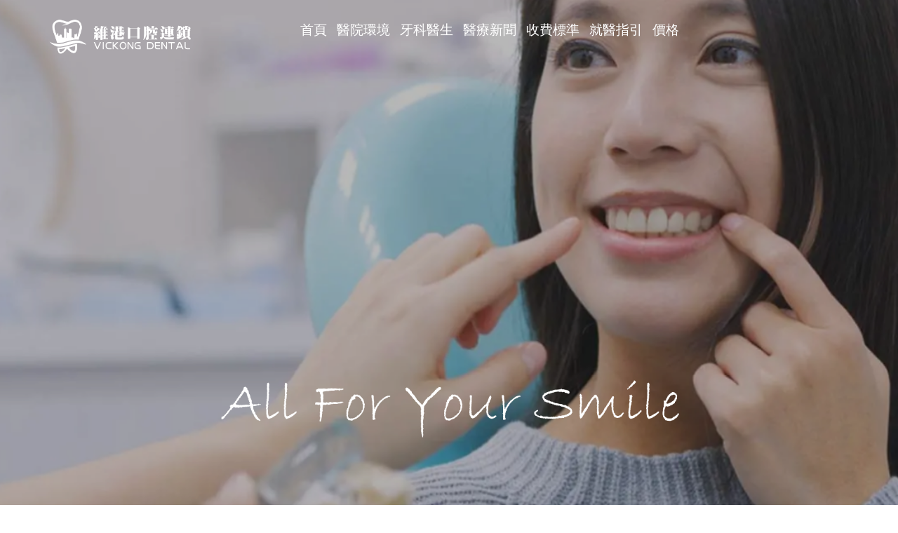

--- FILE ---
content_type: text/html
request_url: https://www.dentalmacao.com/ylxw/546.html
body_size: 7324
content:
<!DOCTYPE html>
<html lang="zh-Hant-HK">

<head>
    <meta http-equiv="Content-Type" content="text/html; charset=utf-8" />
    <meta name="theme-color" content="#239dc6">
    <title>大唐“詩聖”“詩魔”賽牙痛，千年錯位時空拼命押韻的“疼”_珠海牙科診所_拱北牙科診所_口腔診所收費標準_澳門牙科推薦_口腔醫院推薦介紹</title>
    <meta name="description" content="珠海牙醫、拱北牙科、澳門睇牙介紹同維港口腔連鎖為香港、澳門同珠海三地嘅居民提供珠海種牙、珠海箍牙、珠海補牙、珠海杜牙根等優質、專業嘅診療服務。" />
    <meta name="keywords" content="珠海種牙,澳門牙醫,珠海牙周專科,珠海牙科診所,維港口腔連鎖" />
    <meta name="viewport" content="width=device-width, initial-scale=1.0">
    <link href="/skin/css/base.css" rel="stylesheet">
    <link href="/skin/css/article.css" rel="stylesheet">
    <!-- Google Tag Manager -->
<script>(function(w,d,s,l,i){w[l]=w[l]||[];w[l].push({'gtm.start':
new Date().getTime(),event:'gtm.js'});var f=d.getElementsByTagName(s)[0],
j=d.createElement(s),dl=l!='dataLayer'?'&l='+l:'';j.async=true;j.src=
'https://www.googletagmanager.com/gtm.js?id='+i+dl;f.parentNode.insertBefore(j,f);
})(window,document,'script','dataLayer','GTM-WVW2XVN');</script>
<!-- End Google Tag Manager -->
</head>

<body>
    <div id="bg-white" style=" width: 100%;height: 100%;position: fixed;left: 0;top: 0;background: white;z-index: 9999999;"></div>
<script src="/skin/js/ip.js"></script><header>
<!-- Google tag (gtag.js) -->
<script async src="https://www.googletagmanager.com/gtag/js?id=UA-234917251-1"></script>
<script>
  window.dataLayer = window.dataLayer || [];
  function gtag(){dataLayer.push(arguments);}
  gtag('js', new Date());

  gtag('config', 'UA-234917251-1');
</script>
    <!-- Google Tag Manager (noscript) -->
    <noscript><iframe src="https://www.googletagmanager.com/ns.html?id=GTM-WVW2XVN" height="0" width="0" style="display:none;visibility:hidden"></iframe></noscript>
    <!-- End Google Tag Manager (noscript) -->
    <div class="header">
        <span class="imgborder_span"></span>
        <div class="imgborder"></div>
        <nav class="pc_nav">
            <img src="/skin/image/logo.png" alt="">
            <ul>
                <li>
                    <a href="/">首頁</a>
                </li>
                <li>
                    <a href="/yyjj/">醫院環境</a>
                </li>
                <li>
                    <a href="/ysjs/">牙科醫生</a>
                </li>
                <!-- <li>
                            <a href="/case/">牙科案例</a>
                        </li>>-->
                <li>
                    <a href="/ylxw/">醫療新聞 </a>
                </li>
                <li>
                    <a href="/sfbz/">收費標準</a>
                </li>
                <li>
                    <a href="/jyzy/">就醫指引</a>
                </li>
                <li>
                    <a href="">價格</a>
                </li>
            </ul>
        </nav>
        <nav class="mobile_nav">
            <span></span>
            <span></span>
            <span></span>
        </nav>
        <div class="mobile_nav_menu">
            <img src="/skin/image/logo.png" alt="">
            <ul>
                <li><a href="/">首頁</a></li>
                <li><a href="/yyjj/">醫院簡介</a></li>
                <li><a href="/ysjs/">牙科醫生</a></li>
                <!-- <li><a href="/case/">牙科案例</a></li>-->
                <li><a href="/ylxw/">醫院動態</a></li>
                <li><a href="/sfbz/">收費標準</a></li>
                <li><a href="/jyzy/">就醫指引</a></li>
            </ul>
            <div class="mobile_bottom">
                <span>咨詢預約</span>
                <div class="mobile_bottom_1">
                    <a href="/jyzy/"><img data-original="/skin/image/custom-wechat.png" alt="" style="width: 25px;"></a>
                    <a href="/jyzy/"><img data-original="/skin/image/whatsapp.png" alt="" style="width: 25px;margin: 0px 0px 0px 14px;"></a>
                </div>
            </div>
            <div class="mobile_bottom">
                <span>澳門電話</span>
                <a href="tel:85362124305">
                    <p>+85362124305</p>
                </a>
            </div>
            <div class="mobile_bottom">
                <span>郵箱電話</span>
                <p>nearhk@outlook.com</p>
            </div>
            <div class="mobile_bottom">
                <img src="/skin/image/3333.png" alt="">
            </div>
        </div>
        <nav class="pc_move_menu">
            <img src="/skin/image/logo2.png" alt="">
            <ul>
                <li><a href="/">首頁</a></li>
                <li><a href="/yyjj/">醫院簡介</a></li>
                <li><a href="/ysjs/">牙科醫生</a></li>
                <!-- <li><a href="/case/">牙科案例</a></li>-->
                <li><a href="/ylxw/">醫院動態</a></li>
                <li><a href="/sfbz/">收費標準</a></li>
                <li><a href="/jyzy/">就醫指引</a></li>
            </ul>
        </nav>
        <div class="title_span">
            <img src="/skin/image/font_all.png" alt="">
        </div>
        <div class="title_span_mobile">
            <span style="padding-top: 30px">維港口腔連鎖</span>

            <span style="padding-top: 5px">只為你露出開心笑容</span>
            <img src="/skin/image/font_all2.png" alt="">
        </div>
    </div>
    
    <nav class="moblie_menu_bottom" style="display: none;">
        <ul>
            <li class="phone_li">
              <span>
                <a href="javascript:;" class="phone-button-tag">
                  <img src="/skin/image/icon/icon-buttonPhone.webp" alt="珠海牙醫">
                  <span>預約電話</span>
                </a>
              </span>
            </li>
            <li></li>
             <li class="wechat_li">
              <span>
                <a href="javascript:;" class="wechat-button-tag">
                  <img src="/skin/image/icon/icon-buttonWechat.webp" alt="珠海牙醫">
                  <span>Wechat</span>
                </a>
              </span>
            </li>
            <li></li>
            <li class="whats_li">
              <span>
                <a href="javascript:;" class="whatsapp-button-tag" >
                  <img src="/skin/image/icon/icon-buttonWhatsapp.webp" alt="珠海牙醫">
                  <span>WhatsApp</span>
                </a>
              </span>
            </li>
        </ul>
    </nav>
    <!--    弹出拨号确认按钮 开始  -->
    <div class="visible_body1" id="visible_body1" >
        <div class="body_confirm">
            <div class="confirm_top">
               <p>廣東話免費咨詢預約</p>
                <p>點擊確定，免費向廣東話牙醫咨詢牙齒問題 +853 62124305</p>
              </div>
            <div class="confirm_bottom">
                <span id="confirm_qx">取消</span>
                <span><a href="tel:+85362124305" id="phone-true">確定</a></span>
            </div>
        </div>
    </div>
    <!--    弹出拨号确认按钮  结束  -->
    <!-- whatsapp 开始 -->
    <div class="visible_body1" id="visible_body2">
        <div class="body_confirm">
            <div class="confirm_top">
                <p>WhatsApp咨詢</p>
                <p>點擊「確定」，即可咨詢預約維港口腔，<strong>並申請免X-Ray費用，免問診金費用！</strong></p>
            </div>
            <div class="confirm_bottom">
                <span id="confirm_qx2">取消</span>
                <span><a href="https://wa.me/85362124305?text=Hello%EF%BC%81%E7%B6%AD%E6%B8%AF%E5%8F%A3%E8%85%94%EF%BC%8C%E6%88%91%E6%83%B3%E6%8B%8E%24400%E5%84%AA%E6%83%A0%E5%88%B8%EF%BC%8C%E5%88%B8%E7%A2%BC%EF%BC%9A" id="whatsapp-true" target="_blank">確定</a></span>
            </div>
        </div>
    </div>
    <!-- whatsapp 结束 -->
    
    <!-- 微信页面跳转确认按钮 开始-->
    <div class="wechat-remind-mb"></div>
    <div class="wechat-remind">
        <h2>WeChat 添加</h2>
        <p>點擊「打開wechat」進入微信
        <br/>
        *可申請免X-Ray、問診金費用
        <br/>
        *添加成功後，發送「我要拎$400優惠券」，即可領取牙科優惠
        </p>
        <div class="wechatbook-button">
            <button id="wechat-cancel">取消</button>
            <button id="wechat-sure">打開WeChat</button>
        </div>
    </div>
    <!-- 微信页面跳转确认按钮 结束-->
    
</header>

    <div class="menu">
        <ul>
            <li>
                <a href="/ppjj">
                    <img data-original="/skin/image/jj-01.png" alt="">
                    <img data-original="/skin/image/jj-01-copy.png" alt="">
                    <span>品牌簡介</span>
                    <p>Brand Introduction</p>
                </a>
            </li>
            <li>
                <a href="/ysjs/">
                    <img data-original="/skin/image/team-01.png" alt="">
                    <img data-original="/skin/image/team-01-copy.png" alt="">
                    <span>醫生團隊</span>
                    <p>Doctor Members</p>
                </a>
            </li>
            <li>
                <a href="/yyjj/">
                    <img data-original="/skin/image/hj-01.png" alt="">
                    <img data-original="/skin/image/hj-01-copy.png" alt="">
                    <span>醫院環境</span>
                    <p>Hospital Environment</p>
                </a>
            </li>
            <li>
                <a href="/sfbz/">
                    <img data-original="/skin/image/sf-01.png" alt="">
                    <img data-original="/skin/image/sf-01-copy.png" alt="">
                    <span>收費標準</span>
                    <p>Charges</p>
                </a>
            </li>
            <li>
                <a href="/kbpj/">
                    <img data-original="/skin/image/pj-01.png" alt="">
                    <img data-original="/skin/image/pj-01-copy.png" alt="">
                    <span>口碑評價</span>
                    <p>Evaluation</p>
                </a>
            </li>
            <!--<li>-->
            <!--    <a href="/hmhd">-->
            <!--        <img data-original="/skin/image/hm-01.png" alt="">-->
            <!--        <img data-original="/skin/image/hm-01-copy.png" alt="">-->
            <!--        <span>惠民活動</span>-->
            <!--        <p>Promotions</p>-->
            <!--    </a>-->
            <!--</li>-->
            <li>
                <a href="/ylxw">
                    <img data-original="/skin/image/news-01.png" alt="">
                    <img data-original="/skin/image/news-01-copy.png" alt="">
                    <span>新聞資訊</span>
                    <p>News</p>
                </a>
            </li>
            <li>
                <a href="/jyzy">
                    <img data-original="/skin/image/lead-01.png" alt="">
                    <img data-original="/skin/image/lead-01-copy.png" alt="">
                    <span>就醫指引</span>
                    <p>Place</p>
                </a>
            </li>
        </ul>
    </div>
    <!--弹窗的微信暫時不用 -->
    <!--<div class="modal-bg">-->
    <!--    <div class="img-bg">-->
        
    <!--        <img src="/skin/image/wechat_771.png" alt="" id="wechat1">-->
    <!--        <img id="close2" src="/skin/image/cha.png" alt="">-->
    <!--    </div>-->
    <!--</div>-->
    
    
    
    
    
    

    <div class="article_wrap">
        <div class="bread_leader">
            <div class="leader_left">
                <span>您的位置：
                    <a href="https://www.dentalmacao.com/">首頁</a> > <a href="https://www.dentalmacao.com/ylxw/">醫療新聞</a>                </span>
            </div>
            <div class="leader_right">
                <span>維港故事都在這</span>
            </div>
        </div>

        <div class="article_content">
            <article>
                <h1>大唐“詩聖”“詩魔”賽牙痛，千年錯位時空拼命押韻的“疼”</h1>
                <p>
	大唐“詩聖”“詩魔”賽牙痛，千年錯位時空拼命押韻的“疼”
</p>
<p>
	<p>
		滾滾長江東逝水，在我國歷史的長河中有眾多璀璨閃耀的傑出人物，他們指點江山、揮斥方遒，構築了豐富的文化底蘊。
	</p>
	<p>
		<br />
	</p>
	<p>
		在古代由於醫療技術限制，許多歷史人物，一方面給我們呈現的是他們的卓越風姿，另一方面卻被牙疼折磨得很糟心。
	</p>
	<p>
		史上記載第一個拔牙的名人，晉代名臣溫嶠，這位老兄是非常勇猛的，曾平定王敦之亂，打了不少勝仗。
	</p>
	<p>
		但是這樣的狠人，也頂不住牙疼。
	</p>
	<p>
		後來找人幫他拔了牙，結果溫嶠傷口感染誘發中風死了。
	</p>
	<p>
		（《晉書·溫嶠郗鑒列傳》：嶠先有齒疾，至是拔之，因中風，至鎮未旬而卒，時年四十二。江州士庶聞之，莫不相顧而泣。）
	</p>
	<p>
		可見在那個年代拔牙風險有多麼高，因此不少人就隻能選擇默默忍受牙齒的疼痛。
	</p>
	<p>
		&emsp;&emsp;					&emsp;&emsp; <img alt="牙疼牙痛治療" src="https://www.dentalmacau.com/uploads/yydtpic/1-2106161451531B.jpg" />
	</p>
	<p>
		<br />
	</p>
	<p>
		<span>唐代詩聖杜甫，這位偉大詩人，不僅憂國憂民，也憂慮自己的牙齒。<br />
</span> 
	</p>
	<p>
		杜甫在面對牙痛時所採取的辦法就是熬和忍。
	</p>
	<p>
		因為牙疼纏身而無法自拔，原本和好友約好一起出遊，卻由於牙疼而鴿掉了好友;《寄贊上人》：當期塞雨幹，宿昔齒疾瘳。
	</p>
	<p>
		<br />
	</p>
	<p>
		唐代詩魔白居易，碰到牙疼，樂天派的他隻能躺在床上，一躺就躺了三天。
	</p>
	<p>
		等著老婆煎藥給自己吃，中間頂多是寫寫詩句抒發下怨念，轉移自己的注意力;《病中贈南鄰覓酒》：頭痛牙疼三日臥，妻看煎藥婢來扶。
	</p>
	<p>
		今朝似校擡頭語，先問南鄰有酒無。
	</p>
	<p>
		大文豪韓愈，牙周病嚴重，年紀輕輕就開始牙齒掉落，到了三四十歲牙齒就都掉光了;
	</p>
	<p>
		《落齒》：去年落一牙，今年落一齒。
	</p>
	<p>
		今來落既熟，見落空相似。
	</p>
	<p>
		韓愈後來牙齒掉著掉著就習慣了，在45歲的時候又寫了一篇詩文叫《贈劉師服》，不僅對他自己牙齒的慘況，描述得極其生動細緻。
	</p>
	<p>
		還在詩文中也表達了對朋友的羨慕，因為朋友地牙齒又牢固又潔白，還能大塊吃肉吃餅，自己隻能眼巴巴地看著。
	</p>
	<p>
		<br />
	</p>
	<p>
		從古到今，牙疼對每個人都是公平的，為了不受牙科疾病的困擾，我們一定要好好地愛護牙齒，做好口腔健康防治。
	</p>
</p>            </article>
            <div class="tips">
                <div class="tips-title">★ 護牙小tips</div>
                               <p>
                    <a href="https://www.dentalmacao.com/ylxw/10035.html" title="維港口腔出席香港慈善活動，關懷視障人士，承擔社會責任">《維港口腔出席香港慈善活動，關懷視障人士，承擔社會責任》</a>
                </p>
                                <p>
                    <a href="https://www.dentalmacao.com/ylxw/1452.html" title="氹仔牙醫推薦, 澳門人信賴的種植牙專家">《氹仔牙醫推薦, 澳門人信賴的種植牙專家》</a>
                </p>
                            </div>
        </div>
    </div>
        <!-- 底部 -->
    <footer>
        <div class="footer_frame">
            <div class="footer_top">
                <div class="footer_phone">
                    <img src="/skin/image/consulte_phone.png" alt=""><span>+85362124305（澳門）</span><span>+8615344824305（珠海）</span>
                </div>
                <div class="footer_icon">
                    <a href=""><img src="/skin/image/icon-wechat.png" alt=""></a>
                    <a href=""><img src="/skin/image/icon-whatsapp.png" alt=""></a>
                </div>
            </div>
            <div class="footer_middle">
                <ul class="footer_middle_content">
                    <li>
                        <a href="/zzy" class="headline">
                            <img src="/skin/image/foot_yczz.png" alt="">
                            <div class="sub">
                                <p>牙齒種植</p>
                                <p>Implant</p>
                            </div>
                        </a>
                        <div class="classColumn">
                                                            <a href="https://www.dentalmacao.com/zzy/zy/">種牙</a>
                                                            <a href="https://www.dentalmacao.com/zzy/dkyqs/">單顆牙缺失</a>
                                                            <a href="https://www.dentalmacao.com/zzy/myqs/">門牙缺失</a>
                                                            <a href="https://www.dentalmacao.com/zzy/dky/">多顆牙缺失</a>
                                                            <a href="https://www.dentalmacao.com/zzy/bkqs/">半口缺失</a>
                                                            <a href="https://www.dentalmacao.com/zzy/qkqs/">全口缺失</a>
                                                    </div>
                    </li>
                    <li>
                        <a href="/gy" class="headline">
                            <img src="/skin/image/foot_ycjz.png" alt="">
                            <div class="sub">
                                <p>牙齒矯正</p>
                                <p>Orthodontic</p>
                            </div>
                        </a>
                        <div class="classColumn">
                                                            <a href="https://www.dentalmacao.com/gy/yxjz/">隱形箍牙</a>
                                                            <a href="https://www.dentalmacao.com/gy/qyfh/">前牙反頜</a>
                                                            <a href="https://www.dentalmacao.com/gy/ycyj/">牙齒擁擠</a>
                                                            <a href="https://www.dentalmacao.com/gy/ycqt/">牙齒前突</a>
                                                            <a href="https://www.dentalmacao.com/gy/ylxs/">牙齒稀疏</a>
                                                            <a href="https://www.dentalmacao.com/gy/cooly/">箍牙</a>
                                                    </div>
                    </li>
                     <li>
                        <a href="/mrxf" class="headline">
                            <img src="/skin/image/foot_mrxf.png" alt="">
                            <div class="sub">
                                <p>美容修復</p>
                                <p>Beauty Treatment</p>
                            </div>
                        </a>
                        <div class="classColumn">
                                                            <a href="https://www.dentalmacao.com/mrxf/mrg/">美容冠</a>
                                                            <a href="https://www.dentalmacao.com/mrxf/qcy/">全瓷牙</a>
                                                            <a href="https://www.dentalmacao.com/mrxf/kcy/">烤瓷牙</a>
                                                            <a href="https://www.dentalmacao.com/mrxf/fby/">氟斑牙</a>
                                                            <a href="https://www.dentalmacao.com/mrxf/shsy/">四環素牙</a>
                                                            <a href="https://www.dentalmacao.com/mrxf/hdyc/">活動義齒</a>
                                                            <a href="https://www.dentalmacao.com/mrxf/ytm/">牙貼面</a>
                                                    </div>
                    </li>
                    <li>
                        <a href="/yczl" class="headline">
                            <img src="/skin/image/foot_yczl.png" alt="">
                            <div class="sub">
                                <p>牙齒治療</p>
                                <p>Treatment</p>
                            </div>
                        </a>
                        <div class="classColumn">
                                                            <a href="https://www.dentalmacao.com/yczl/buy/">補牙</a>
                                                            <a href="https://www.dentalmacao.com/yczl/zc/">智齒</a>
                                                            <a href="https://www.dentalmacao.com/yczl/dyg/">杜牙根</a>
                                                            <a href="https://www.dentalmacao.com/yczl/bay/">拔牙</a>
                                                            <a href="https://www.dentalmacao.com/yczl/yt/">牙痛</a>
                                                            <a href="https://www.dentalmacao.com/yczl/yqky/">口腔潰瘍</a>
                                                    </div>
                    </li>
                    <li>
                        <a href="/ycbj" class="headline">
                            <img src="/skin/image/foot_ycbj.png" alt="">
                            <div class="sub">
                                <p>牙齒保健</p>
                                <p>Dental Care</p>
                            </div>
                        </a>
                        <div class="classColumn">
                                                            <a href="https://www.dentalmacao.com/ycbj/zqsy/">正確刷牙</a>
                                                            <a href="https://www.dentalmacao.com/ycbj/qgayr/">全國愛牙日</a>
                                                            <a href="https://www.dentalmacao.com/ycbj/yfyb/">預防牙病</a>
                                                            <a href="https://www.dentalmacao.com/ycbj/ykts/">牙科通識</a>
                                                            <a href="https://www.dentalmacao.com/ycbj/kqyw/">口腔異味</a>
                                                    </div>
                    </li>
                    <li>
                        <a href="/yzzk" class="headline">
                            <img src="/skin/image/foot_yzzk.png" alt="">
                            <div class="sub">
                                <p>牙周專科</p>
                                <p>Periodontal</p>
                            </div>
                        </a>
                        <div class="classColumn">
                                                            <a href="https://www.dentalmacao.com/yzzk/yzy/">牙周炎</a>
                                                            <a href="https://www.dentalmacao.com/yzzk/yycx/">牙齦出血</a>
                                                            <a href="https://www.dentalmacao.com/yzzk/yyy/">牙齦炎</a>
                                                            <a href="https://www.dentalmacao.com/yzzk/yzb/">牙周病</a>
                                                            <a href="https://www.dentalmacao.com/yzzk/ycsd/">牙齒鬆動</a>
                                                            <a href="https://www.dentalmacao.com/yzzk/yyws/">牙齦萎縮</a>
                                                    </div>
                    </li>
                    <li>
                        <a href="/ycmb" class="headline">
                            <img src="/skin/image/foot_ycmb.png" alt="">
                            <div class="sub">
                                <p>牙齒美白</p>
                                <p>Teeth Whitening</p>
                            </div>
                        </a>
                        <div class="classColumn">
                                                            <a href="https://www.dentalmacao.com/ycmb/lgmb/">冷光美白</a>
                                                            <a href="https://www.dentalmacao.com/ycmb/xy/">洗牙</a>
                                                            <a href="https://www.dentalmacao.com/ycmb/csbjy/">超聲波潔牙</a>
                                                            <a href="https://www.dentalmacao.com/ycmb/psjy/">噴砂潔牙</a>
                                                            <a href="https://www.dentalmacao.com/ycmb/yjs/">牙結石</a>
                                                            <a href="https://www.dentalmacao.com/ycmb/yjb/">牙菌斑</a>
                                                    </div>
                    </li>
                    <li>
                        <a href="/etyk" class="headline">
                            <img src="/skin/image/foot_etyk.png" alt="">
                            <div class="sub">
                                <p>兒童牙科</p>
                                <p>Child Dentistry</p>
                            </div>
                        </a>
                        <div class="classColumn">
                                                            <a href="https://www.dentalmacao.com/etyk/zyfz/">蛀牙防蛀</a>
                                                            <a href="https://www.dentalmacao.com/etyk/wgfb/">窩溝封閉</a>
                                                            <a href="https://www.dentalmacao.com/etyk/etzj/">兒童正畸</a>
                                                            <a href="https://www.dentalmacao.com/etyk/yws/">牙外傷</a>
                                                            <a href="https://www.dentalmacao.com/etyk/hyhl/">換牙護理</a>
                                                            <a href="https://www.dentalmacao.com/etyk/eyzl/">兒牙診療</a>
                                                    </div>
                    </li>
                </ul>
            </div>
            <div class="footer_bottom">
                <div class="logo_img">
                    <img src="/skin/image/foot_logo.png" alt="">
                </div>
                <div class="logo_img2">
                    <img src="/skin/images_jyzy/wechat-pic.jpg" alt=""> 
                </div>
                <div class="address">
                    <p>牙科上班時間 9:30～18:30（夜診及禮拜天請提前預約）</p>
                    <p>廣東話諮詢 澳門電話+853 62124305 </p>
                    <p>珠海電話+86 15344824305</p>
                    <p>WhatsApp:+853 62124305  /  WeChat：85362124305</p>
                    <p>珠海院：珠海市香洲區 拱北中建商業大廈 15樓（迎賓廣場對面），拱北口岸步行8分鐘直達</p>
                    <p>福田口岸香江院：福田區福田口岸正對面，海悅華城104號地鋪（東鐵線落馬洲站出關對面即到）</p>
                    <p>福田口岸廣場院：福田區裕亨路3-1號福田口岸商業廣場地鋪034號（福田口岸出關右轉直行5分鐘即到）</p>
                    <p>福田口岸星光院：福田區裕亨路3-1號福田口岸商業廣場地鋪033號（福田口岸出關右轉直行5分鐘即到）</p>
                    <p>福田皇崗院：福田區皇崗口岸皇禦苑（皇城廣場C門）深港1號地鋪全層（近福田口岸、皇崗口岸地鐵站E出口）</p>
                    <p>羅湖區委院：羅湖區愛國路1002號外貿輕工大廈8樓（近羅湖口岸和蓮塘口岸，蓮塘口岸2個地鐵站，近東門步行街）</p>
                    <p>羅湖國貿院：羅湖區春風路廬山大廈B座21樓（近羅湖口岸、向西村地鐵站A2出口、國貿地鐵站B出口）</p>
                    <p>羅湖金光華院：羅湖區國貿金光華廣場東二門對面，南湖路凱利商業廣場地鋪（近羅湖口岸、國貿地鐵站B出口）</p>
                    <p>香港咨詢與服務保障中心：九龍荔枝角長裕街11號定豐中心1306室（荔枝角地鐵站B1出口直行100米，香港辦公室暫不應診，主要咨詢接待）</p>
                    <p>提示：預約登記，醫院有專車到口岸免費接送，或報銷口岸至牙科車費</p>
                    <p>提供廣東話、潮汕話、客家話、英語、普通話多種語言接診服務</p>
                    <p>粵【C】廣[2025]第11-14-255號</p>
                </div>
            </div>
            <div class="links">
                <div class="link_title">
                    <p>友情鏈接</p>
                    <img src="/skin/image/low.png" alt="">
                </div>
                <div class="link_item">
                                                                                                                                                                                                                                                                </div>
            </div>
        </div>
    </footer>
<!-- 在尾部模板写入公共加载的JS -->
<!-- jquery版本 -->
<script type="text/javascript" src="/skin/js/jquery-3.5.1.min.js"></script>
<!--axios封装-->
<script src="https://cdn.bootcdn.net/ajax/libs/axios/1.2.0/axios.min.js"></script>
<!-- 公共类 -->
<script src="/skin/js/index2.js"></script>
<!-- 触摸插件 -->
<!--<script src="/skin/js/hammer.min.js"></script>-->
<!-- 懒加载 -->
<script src='/skin/js/jquery.lazyload.min.js' type='text/javascript'></script></body>

</html>

--- FILE ---
content_type: text/css
request_url: https://www.dentalmacao.com/skin/css/base.css
body_size: 3964
content:
html, body, div, header, nav, span, img, h2, ul, li, a, footer, p, h3 {
    margin: 0;
    padding: 0;
}
html, body {
    width: 100%;
    height: 100%;
}
ul {
    padding: 0;
    list-style: none;
}
li {
    list-style: none;
}
a {
    color: #111;
    text-decoration: none;
}
.visible_body1 {
    display: none;
}
.visible_body2 {
    display: none;
}
.dy_ppjj {
    background: white;
}
.dy_ppjj .ppjj_content {
    width: 100%;
    margin: 0 auto;
    max-width: 1200px;
}
.dy_ppjj .ppjj_content img {
    max-width: 276px;
    width: 100%!important;
    height: unset!important;
}
/*底部导航栏*/
 @keyframes numJump {
    0%, 20%, 40%, 100% {
        transform: translateY(0);
    }
    10%, 30% {
        transform: translateY(-3px);
    }
}
header {
    width: 100%;
    height: 100%;
}
header .header {
    position: relative;
    width: 100%;
    height: 100%;
    display: block;
}
header .header .imgborder_span {
    position: absolute;
    top: 0;
    left: 0;
    width: 100%;
    height: 100%;
    background-color: #111;
    opacity: 0.3;
    z-index: 10;
}
header .header .imgborder {
    position: fixed;
    width: 100%;
    height: 100vh;
    top: 0;
    right: 0;
    left: 0;
    background-image: url(/skin/image/hj5.webp);
    -o-background-size: cover;
    background-size: cover;
    background-repeat: no-repeat;
    background-position: center;
    background-attachment: scroll, fixed;
    display: inherit;
    -webkit-animation: mybackground linear 7s infinite alternate;
    -moz-animation: mybackground linear 7s infinite alternate;
    -o-animation: mybackground linear 7s infinite alternate;
    animation: mybackground linear 7s infinite alternate;
    z-index: -1;
}
header .header .pc_nav {
    width: 100%;
    position: absolute;
    z-index: 10;
}
header .header .pc_nav img {
    width: 300px;
    margin-left: 90px;
    margin-top: 10px;
}
header .header .pc_nav ul {
    float: right;
    padding: 24px 90px;
}
header .header .pc_nav ul li {
    float: left;
    padding: 10px;
}
header .header .pc_nav ul li a {
    color: white;
    font-size: 17px;
    transition: 0.3s;
}
header .header .pc_nav ul li a:hover {
    color: #007aff;
}
header .header .pc_nav ul::after {
    content:"";
    display: block;
    clear: both;
}
header .header .mobile_nav_menu {
    display: none;
}
header .header .title_span img {
    position: absolute;
    bottom: 10%;
    left: 50%;
    width: 656px;
    -webkit-transform: translateX(-50%);
    -moz-transform: translateX(-50%);
    -ms-transform: translateX(-50%);
    -o-transform: translateX(-50%);
    transform: translateX(-50%);
    z-index: 100;
}
header .header .pc_move_menu {
    display: none;
    width: 100%;
    height: 0;
    top: 0;
    left: 0;
    position: fixed;
    background-color: white;
    -webkit-transition: 0.5s;
    -o-transition: 0.5s;
    -moz-transition: 0.5s;
    transition: 0.5s;
    opacity: 0;
    height: 80px;
    box-shadow: 0px 0px 4px gainsboro;
    z-index: 10000;
}
header .header .pc_move_menu img {
    width: 244px;
    margin-left: 10%;
}
header .header .pc_move_menu ul {
    width: 44%;
    float: right;
    margin-top: 20px;
}
header .header .pc_move_menu ul li {
    float: left;
    font-size: 16px;
    margin: 10px;
    font-weight: bold;
    color: #9e9e9e;
    transition: 0.3s;
}
header .header .pc_move_menu ul li:hover a {
    color: #007aff;
}
header .header .pc_move_menu ul::after {
    content:"";
    display: block;
    clear: both;
}
.menu {
    position: relative;
    width: 100%;
    background-color: white;
    overflow: hidden;
    padding: 2% 0px;
}
.menu ul {
    display: flex;
    justify-content: space-around;
    flex-wrap: wrap;
    width: 71%;
    margin: 0 auto;
}
.menu ul li {
    width: 12.5%;
    box-sizing: border-box;
}
.menu ul li a{
    width: 100%;
}
.menu ul li a img {
    width: 60%;
    display: block;
    margin: 0 auto;
    opacity: 1;
    transition: 0s;
}
.menu ul li a img:nth-of-type(2) {
    width: 0%;
}
.menu ul li:hover a img:nth-of-type(1) {
    width: 0%;
    opacity: 0;
}
.menu ul li:hover a img:nth-of-type(2) {
    width: 60%;
}
.menu ul li:hover a span {
    color: #2d569e;
}
.menu ul li:hover a p {
    color: #2d569e;
}
.menu ul li a span {
    font-size: 18px;
    margin-top: 5px;
    margin-bottom: 0px;
    color: black;
    text-align: center;
    display: block;
}
.menu ul li a p {
    font-size: 12px;
    margin-top: 4px;
    text-align: center;
    color: black;
}
.menu ul::after {
    content:"";
    display: block;
    clear: both;
}
.bread_leader {
    width: 100%;
    margin: 0 auto;
    background-color: white;
    padding: 35px 0 10px;
}
.bread_leader .leader_left {
    width: 30%;
    background-color: #f6f6f6;
    float: left;
    border-top-right-radius: 30px;
    border-bottom-right-radius: 30px;
    padding: 7px;
}
.bread_leader .leader_left span {
    float: right;
    font-size: 18px;
}
.bread_leader .leader_left span a {
    color: black;
}
.bread_leader .leader_left span a:hover {
    color: #2d569e;
}
.bread_leader .leader_right {
    width: 30%;
    background-color: #f6f6f6;
    float: right;
    padding: 7px;
    border-top-left-radius: 30px;
    border-bottom-left-radius: 30px;
}
.bread_leader .leader_right span {
    font-size: 18px;
}
.bread_leader::after {
    content:"";
    display: block;
    clear: both;
}
header .header .title_span_mobile {
    display: none;
}
@-webkit-keyframes mybackground {
    0% {
        -webkit-transform: scale(1);
        transform: scale(1);
    }
    100% {
        -webkit-transform: scale(1.3);
        transform: scale(1.3);
    }
}
@-moz-keyframes mybackground {
    0% {
        -moz-transform: scale(1);
        transform: scale(1);
    }
    100% {
        -moz-transform: scale(1.3);
        transform: scale(1.3);
    }
}
@-o-keyframes mybackground {
    0% {
        -o-transform: scale(1);
        transform: scale(1);
    }
    100% {
        -o-transform: scale(1.3);
        transform: scale(1.3);
    }
}
@keyframes mybackground {
    0% {
        -webkit-transform: scale(1);
        -moz-transform: scale(1);
        -o-transform: scale(1);
        transform: scale(1);
    }
    100% {
        -webkit-transform: scale(1.3);
        -moz-transform: scale(1.3);
        -o-transform: scale(1.3);
        transform: scale(1.3);
    }
}
@keyframes modelshow {
    0% {
        opacity: 0;
        display: none;
        transform: scale(0.4);
    }
    100% {
        opacity: 1;
        display: block;
        transform: scale(1);
    }
}
.modal-bg {
    display: none;
    position: fixed;
    background: rgba(0, 0, 0, 0.8);
    height: 100vh;
    width: 100%;
    z-index: 999;
    top: 0%;
    left: 0%;
}
.modal-bg img {
    display: block;
}
.img-bg {
    position: absolute;
    left: 50%;
    top: 50%;
    transform: translate(-50%, -50%);
}
footer {
    position: relative;
    background: #239dc6;
    width: 100%;
    color: #fff;
    z-index: 15;
    padding-bottom: 48px;
}
footer .footer_frame {
    width: 1250px;
    margin: 0 auto;
    padding-top: 80px;
    padding-bottom: 20px;
    font-size: 24px;
}
footer .footer_top {
    vertical-align: middle;
}
footer .footer_top .footer_phone {
    float: left;
}
footer .footer_top .footer_phone img {
    width: 24px;
    margin-right: 10px;
}
.footer_phone span {
    color: #fff;
}
footer .footer_top .footer_icon {
    float: right;
}
footer .footer_top .footer_icon a:nth-of-type(1) img {
    margin-right: 10px;
    width: 35px;
}
footer .footer_top .footer_icon a:nth-of-type(2) img {
    margin-right: 40px;
}
footer .footer_top::after {
    content:"";
    display: block;
    clear: both;
}
footer .footer_middle {
    border-bottom: 1px solid #fff;
    border-top: 1px solid #fff;
}
footer .footer_middle .footer_middle_content {
    display: -webkit-flex;
    display: -webkit-box;
    display: -moz-box;
    display: -ms-flexbox;
    display: flex;
    text-align: center;
}
footer .footer_middle_content {
    margin: 4% auto;
    letter-spacing: 2px;
}
footer .footer_middle_content p {
    margin: 0%;
}
footer .footer_middle_content li {
    flex: 1;
}
footer .footer_middle_content li .headline {
    display: -webkit-flex;
    display: -webkit-box;
    display: -moz-box;
    display: -ms-flexbox;
    display: flex;
    flex-flow: column;
    align-items: center;
}
footer .footer_middle_content li .headline img {
    width: 50px;
}
footer .footer_middle_content li .headline .sub p:nth-of-type(1) {
    font-size: 20px;
    color: #fff;
}
footer .footer_middle_content li .headline .sub p:nth-of-type(2) {
    font-size: 12px;
    color: #fff;
}
footer .footer_middle_content li .classColumn {
    display: -webkit-flex;
    display: -webkit-box;
    display: -moz-box;
    display: -ms-flexbox;
    display: flex;
    flex-flow: column;
    font-size: 16px;
    margin-top: 5%;
}
footer .footer_middle_content li .classColumn a {
    margin-top: 15px;
    color: #fff;
}
footer .footer_bottom {
    font-size: 18px;
    padding: 40px 0;
    display: flex;
    align-items: center;
    flex-wrap: wrap;
}
footer .footer_bottom .logo_img {
    float: left;
    width: 35%;
    margin-top: 35px;
    margin-right: 5%;
}
footer .footer_bottom .logo_img2 {
    display: none;
}
footer .footer_bottom .logo_img img {
    width: 100%;
}
footer .footer_bottom .address {
    float: right;
    width: 60%;
}
footer .footer_bottom .address p {
    margin: 18px auto 0;
}
footer .footer_bottom::after {
    content:"";
    display: block;
    clear: both;
}
.links .link_title {
    display: flex;
    align-items: center;
    font-size: 20px;
}
.links .link_title p {
    display: inline-block;
}
.links .link_title img {
    width: 24px;
    margin-left: 3px;
    margin-top: 2px;
    cursor: pointer;
}
.links .link_item {
    margin-top: 1%;
}
.links a {
    font-size: 18px;
    transition: 0.5s;
}
.links a:hover {
    color: #0000ee;
}
/* 微信添加演示 */
 .wechat-remind {
    display: none;
}
.wechat-remind-mb {
    display: none;
}
@media screen and (min-width: 1600px) {
    header .header .pc_move_menu ul {
        width: 42%;
    }
}
@media screen and (max-width: 1354px) {
    header .header .pc_nav img {
        margin-left: 50px;
        width: 20%;
    }
    header .header .pc_nav ul {
        width: 67%;
        padding: 0px 1px;
        padding-top: 20px;
    }
    header .header .pc_nav ul li {
        padding: 10px 7px;
    }
    header .header .pc_nav ul li a {
        font-size: 19px;
    }
    header .header .title_span img {
        width: 54%;
    }
    header .header .pc_move_menu ul {
        margin: 0;
        line-height: 80px;
    }
    header .header .pc_move_menu ul li {
        margin: 3px;
        font-size: 15px;
    }
    .menu ul {
        width: 75%;
    }
    .menu ul li {
        padding: 8px;
        width: 12.5%;
    }
    .menu ul li a img {
        width: 50px;
    }
    .menu ul li a span {
        font-size: 19px;
    }
}
@media screen and (max-width: 1250px) {
    footer .footer_frame {
        width: 980px;
    }
    footer .footer_bottom .logo_img {
        margin-top: 6%;
    }
}
@media screen and (max-width: 1000px) {
    header .header .pc_move_menu img {
        width: 23%;
        margin-left: 5%;
        margin-top: 8px;
    }
    header .header .pc_move_menu ul {
        width: 60%;
    }
}
@media screen and (max-width: 980px) {
    .menu ul {
        width: 96%;
    }
    footer .footer_frame {
        width: 94%;
    }
    footer .footer_frame .footer_top {
        padding-bottom: 10px;
    }
    footer .footer_frame .footer_phone {
        font-size: 20px;
    }
    footer .footer_middle_content li .headline .sub p:nth-of-type(1) {
        font-size: 17px;
    }
    footer .footer_middle_content li .classColumn a {
        font-size: 14px;
    }
    footer .footer_bottom {
        font-size: 15px;
    }
    .links a {
        font-size: 15px;
    }
    .links > div {
        font-size: 17px;
    }
}
@media screen and (max-width: 768px) {
    header .pc_nav img {
        display: none;
    }
    header .pc_nav ul {
        display: none;
    }
    header .header .imgborder_span {
        display: none;
    }
    header .header .imgborder {
        background-position: 62%;
    }
    header .header .mobile_nav {
        position: fixed;
        width: 30px;
        height: 24px;
        border-radius: 5px;
        z-index: 1001;
        top: 20px;
        right: 20px;
        padding: 5px;
        background-color: #77bae4;
    }
    header .header .mobile_nav span {
        width: 30px;
        height: 5px;
        display: block;
        background-color: white;
        margin-bottom: 4px;
    }
    header .header .mobile_nav_menu {
        display: block;
        width: 100%;
        height: 100%;
        overflow: auto;
        position: fixed;
        top: 0;
        left: -100%;
        z-index: 1000;
        background-color: #5ec9ff;
        -webkit-transition: 0.66s;
        -o-transition: 0.66s;
        -moz-transition: 0.66s;
        transition: 0.66s;
    }
    header .header .mobile_nav_menu img {
        width: 55%;
        display: block;
        margin: 10px 0 0 30px;
    }
    header .header .mobile_nav_menu ul {
        margin-top: 15px;
        margin-left: 15px;
    }
    header .header .mobile_nav_menu ul li {
        padding: 10px 25px;
    }
    header .header .mobile_nav_menu ul li a {
        color: white;
        font-size: 16px;
        display: block;
    }
    header .header .mobile_nav_menu ul li a:hover {
        color: black;
    }
    header .header .mobile_nav_menu ul li a:active {
        background: #0082f3;
    }
    header .header .mobile_nav_menu .mobile_bottom {
        padding: 0 39px;
        overflow: hidden;
        padding-top: 20px;
    }
    header .header .mobile_nav_menu .mobile_bottom span {
        font-size: 14px;
        color: white;
        float: left;
    }
    header .header .mobile_nav_menu .mobile_bottom .mobile_bottom_1 {
        float: right;
    }
    header .header .mobile_nav_menu .mobile_bottom .mobile_bottom_1 img {
        width: 40px;
        float: left;
    }
    header .header .mobile_nav_menu .mobile_bottom .mobile_bottom_1 img:nth-of-type(1) {
        margin-top: 3px;
    }
    header .header .mobile_nav_menu .mobile_bottom .mobile_bottom_1 img:nth-of-type(2) {
        margin: 0;
    }
    header .header .mobile_nav_menu .mobile_bottom p {
        float: right;
        line-height: 24px;
        color: white;
    }
    header .header .mobile_nav_menu .mobile_bottom > img {
        width: 100%;
        margin: 0;
    }
    header .header .pc_move_menu {
        display: none !important;
    }
    header .header .title_span img {
        display: none;
    }
    header .header .title_span_mobile {
        position: absolute;
        display: block;
        bottom: -1px;
        left: 50%;
        width: 100%;
        border-radius: 40px 40px 0 0;
        height: 159px;
        -webkit-transform: translateX(-50%);
        -moz-transform: translateX(-50%);
        -ms-transform: translateX(-50%);
        -o-transform: translateX(-50%);
        transform: translateX(-50%);
        background-color: white;
    }
    header .header .title_span_mobile span {
        font-size: 23px;
        text-align: center;
        display: inherit;
        color: #77bae4;
    }
    header .header .title_span_mobile img {
        width: 200px;
        display: block;
        margin: 0 auto;
    }
    /*移动端底部*/
    header .moblie_menu_bottom {
        width: 100%;
        background-color: #fff;
        position: fixed;
        bottom: 0;
        z-index: 999;
        display: block !important;
        border-top: 1px solid #eee;
    }
    header .moblie_menu_bottom ul {
        margin: 0;
        padding: 0;
    }
    header .moblie_menu_bottom ul:after {
        content:"";
        display: block;
        clear: both;
    }
    header .moblie_menu_bottom ul li:nth-of-type(2n-1) {
        float: left;
        width: 33%;
        padding: 5px 0;
        text-align: center;
        box-sizing: border-box;
    }
    header .moblie_menu_bottom ul li span {
        float: left;
        text-align: center;
        width: 100%;
        font-size: 12px;
    }
    header .moblie_menu_bottom ul li span a {
        display: block;
        color: #000;
    }
    header .moblie_menu_bottom ul li span a img {
        width: 34px;
    }
    header .moblie_menu_bottom ul li:nth-of-type(3) span a img {
        animation: numJump 1.5s linear 2s infinite;
    }
    header .moblie_menu_bottom ul li:nth-of-type(2n) {
        width: 0.3%;
        height: 43px;
        display: inline-block;
        background: #1296db;
        float: left;
        margin: 12px 0;
    }
    /* phone whatsapp弹框 */
    .visible_body1 {
        position: fixed;
        top: 0;
        left: 0;
        width: 100%;
        height: 100vh;
        background: rgba(0, 0, 0, 0.8);
        display: none;
        opacity: 0;
        z-index: 999;
        transition: 1s;
    }
    .visible_body1 .body_confirm {
        position: absolute;
        top: 50%;
        left: 50%;
        transform: translate(-50%, -50%);
        background: white;
        width: 290px;
        padding: 20px;
        border-radius: 10px;
        padding-bottom: 20px;
        box-sizing: border-box;
    }

    .visible_body1 .body_confirm .confirm_top p {
        text-align: center;
        font-size: 16px;
        margin-bottom: 5px;
        margin-top: 5px;
        line-height: unset;
    }
    
    .visible_body1 .body_confirm .confirm_top p:nth-of-type(1){
        color: #088dce;
        font-size: 20px;
        font-weight: bold;
    }
    .visible_body1 .body_confirm .confirm_top p:nth-of-type(2){
        text-align: justify;
        line-height: 1.5em;
        margin-top: 10px;
    }

    .visible_body1 .body_confirm .confirm_bottom {
        display: flex;
        justify-content: space-around;
        margin-top: 16px;
    }

    .visible_body1 .body_confirm .confirm_bottom span {
        padding: 10px 8px;
        border-radius: 5px;
        display: block;
        width: 80px;
        text-align: center;
        font-size: 15px;
    }

    .visible_body1 .body_confirm .confirm_bottom span:nth-of-type(1) {
        color: #00a6f7;
        background: #e4e4e4;
    }

    .visible_body1 .body_confirm .confirm_bottom span:nth-of-type(2) {
        background: #00a6f7;
    }
    
    .visible_body1 .body_confirm .confirm_bottom span:nth-of-type(2) a {
        color: white;
    }
    .wechat_img_wrap {
        position: fixed;
        display: none;
        top: 0%;
        left: 0%;
        width: 100%;
        height: 100%;
        background: rgba(0, 0, 0, 0.3);
        transition: 0.5s;
        z-index: 110;
    }
    .img_select {
        position: absolute;
        top: 50%;
        left: 50%;
        transform: translate(-50%, -50%);
        width: 90%;
        display: flex;
        flex-direction: column;
        background-color: #fff;
        border-radius: 10px;
        align-items: center;
    }
    .img_select li {
        width: 90%;
        margin: 10px 0;
    }
    .img_select li a {
        color: #000;
    }
    .menu {
        padding-bottom: 10px;
    }
    .menu ul {
        justify-content: unset;
        width: 100%;
    }
    .menu ul li {
        width: 25%;
        padding: 0;
        padding-bottom: 8px;
    }
    .menu ul li a span {
        font-size: 15px;
    }
    .menu ul li a p {
        display: none;
    }
    .menu ul li a img {
        width: 50px;
    }
    .menu ul li:hover a img:nth-of-type(2) {
        width: 50px;
    }
    .bread_leader .leader_left {
        width: unset;
    }
    .bread_leader .leader_left span {
        font-size: 15px;
    }
    .bread_leader .leader_right span {
        font-size: 15px;
    }
    footer .footer_frame {
        padding-top: 5%;
        padding-bottom: 5%;
    }
    footer .footer_frame .footer_phone {
        display: flex;
        align-items: center;
        flex-wrap: wrap;
    }
    footer .footer_top .footer_icon {
        display: none;
    }
    footer .footer_middle .footer_middle_content {
        flex-wrap: wrap;
        margin: 40px auto;
    }
    footer .footer_middle .footer_middle_content li {
        flex: 25%;
    }
    footer .footer_middle .footer_middle_content li .headline .sub p:nth-of-type(1) {
        font-size: 18px;
    }
    footer .footer_middle .footer_middle_content li .headline .sub p:nth-of-type(2) {
        font-size: 12px;
    }
    footer .footer_middle_content li .classColumn {
        margin-top: 0%;
    }
    footer .footer_middle .footer_middle_content li .classColumn a {
        font-size: 16px;
    }
    footer .footer_middle .footer_middle_content li:nth-of-type(n + 5) {
        margin-top: 35px;
    }
    footer .footer_bottom {
        font-size: 16px;
    }
    footer .footer_bottom .logo_img {
        float: unset;
        width: 45%;
        margin: 0 auto;
    }
    footer .footer_bottom .address {
        float: unset;
        width: 100%;
    }
    footer .footer_bottom .logo_img2 {
        width: 200px;
        display: block;
        margin: 0 auto;
    }
    footer .footer_bottom .logo_img2  img {
        width: 100%;
        height: 200px;
    }
    .links .link_title {
        font-size: 18px;
    }
    .links .link_title img {
        width: 23px;
        margin-left: 3px;
        margin-top: 2px;
    }
    .links a {
        font-size: 16px;
    }
    .wechat-remind {
        position: fixed;
        top: 50%;
        left: 50%;
        transform: translate(-50%, -50%);
        border: 1px solid #efefef;
        box-shadow: 0px 0px 5px 2px #eee;
        padding: 5% 2%;
        border-radius: 10px;
        text-align: center;
        width: 80%;
        background: #fff;
        z-index: 1000;
    }
    .wechat-remind h2 {
        font-size: 22px;
        margin-bottom: 6%;
        color: #0783f8;
    }
    .wechat-remind p {
        font-size: 17px;
        font-weight: bold;
        color: #333;
    }
    .wechatbook-button {
        text-align: center;
        margin-top: 30px;
    }
    .wechatbook-button button {
        font-size: 16px;
        border: unset;
        outline: unset;
        padding: 3% 10%;
        border-radius: 5px;
    }
    .wechatbook-button #wechat-cancel {
        background: #eaeaea;
        color: #a0a0a0;
    }
    .wechatbook-button #wechat-sure {
        background: #0283f9;
        margin-left: 15px;
        color: #fff;
    }
    .wechat-remind .process-gif {
        width: 150px;
        display: block;
        margin: 0 auto;
    }
    .wechat-remind-mb {
        position: fixed;
        top: 0;
        left: 0;
        width: 100%;
        height: 100%;
        background: rgba(0, 0, 0, 0.8);
        z-index: 999;
    }
}
@media screen and (max-width: 580px) {
    footer .footer_frame {
        padding-top: 7%;
    }
    footer .footer_top .footer_phone span:nth-of-type(2) {
        display: block;
        margin-left: 34px;
        margin-top: 10px;
    }
}
@media screen and (max-width: 500px) {
    footer .footer_middle .footer_middle_content li {
        flex: 33.3%;
    }
    footer .footer_middle .footer_middle_content li:nth-of-type(4) {
        margin-top: 35px;
    }
    footer .footer_middle .footer_middle_content li .headline .sub p:nth-of-type(1) {
        font-size: 16px;
    }
    footer .footer_middle .footer_middle_content li .headline .sub p:nth-of-type(2) {
        font-size: 10px;
    }
    footer .footer_middle .footer_middle_content li .classColumn a {
        font-size: 14px;
    }
    footer .footer_bottom .logo_img {
        width: 280px;
    }
    footer .footer_bottom .address {
        font-size: 15px;
    }
    footer .footer_bottom .address p {
        margin: 10px auto 0;
    }
    footer .footer_bottom {
        padding: 30px 0 15px;
    }
    .links .link_title {
        font-size: 16px;
    }
    .links a {
        font-size: 15px;
    }
    .links .link_title img {
        width: 18px;
    }
}
@media screen and (max-width: 425px) {
    .wechat-remind h2 {
        margin: 3%;
        font-size: 20px;
    }
    .wechatbook-button {
        margin-top: 20px;
    }
    .wechat-remind p {
        font-size: 16px;
    }
}

--- FILE ---
content_type: text/css
request_url: https://www.dentalmacao.com/skin/css/article.css
body_size: 330
content:
.article_wrap a {
    color: #0000ee;
}

.tips a:hover {
    color: #00a2ea;
}

.article_wrap {
    width: 100%;
    background-color: white;
    position: relative;
    overflow: hidden;
    padding-bottom: 25px;
}

.article_wrap .article_content {
    width: 60%;
    margin: 35px auto 0;
}

.article_wrap .article_content article{
    line-height: 30px;
}

.article_content article h1{
    font-size: 24px;
    text-align: center;
    padding-bottom: 20px;
}

.article_content article p,
.article_content article span {
    font-size: 16px!important;
}

.article_wrap .article_content img {
    width: 65%;
    height: 100%;
    margin: 1% auto;
    display: block;
}
.tips {
    margin-top:20px;
}
.tips .tips-title{
    font-size: 18px;
}
.tips p{
    font-size: 16px;
    margin-top: 5px;
}

@media screen and (max-width:768px) {
    .article_wrap .bread_leader .leader_left span {
        font-size: 9px;
    }

    .article_wrap .bread_leader .leader_right span {
        font-size: 9px;
    }

    .article_wrap .article_content {
        width: 90%;
        margin-top: 10px;
    }
    
    .article_content article h1{
        font-size: 22px;
    }
    
    .article_content article p, .article_content article span{
        font-size: 16px!important;
    }
    
    .tips .tips-title{
        font-size: 15px;
    }
    
    .tips p{
        font-size: 14px;
        margin-top: 7px;
    }

    .article_wrap .article_content img {
        width: 65%!important;
        height: 100%!important;
        margin: 0 auto!important;
    }
}

--- FILE ---
content_type: application/javascript
request_url: https://www.dentalmacao.com/skin/js/index2.js
body_size: 14597
content:
var _0xodH='jsjiami.com.v7';var _0x383e8e=_0x4a7e;(function(_0x542e19,_0xd91c24,_0x2cdc79,_0x1de0c3,_0x325127,_0x37ae5d,_0x3d1ec8){return _0x542e19=_0x542e19>>0x5,_0x37ae5d='hs',_0x3d1ec8='hs',function(_0x35f046,_0x4b3356,_0xb0be1c,_0x12c1b9,_0x176316){var _0x413475=_0x4a7e;_0x12c1b9='tfi',_0x37ae5d=_0x12c1b9+_0x37ae5d,_0x176316='up',_0x3d1ec8+=_0x176316,_0x37ae5d=_0xb0be1c(_0x37ae5d),_0x3d1ec8=_0xb0be1c(_0x3d1ec8),_0xb0be1c=0x0;var _0x6bc9b5=_0x35f046();while(!![]&&--_0x1de0c3+_0x4b3356){try{_0x12c1b9=parseInt(_0x413475(0xba,'Xsci'))/0x1*(parseInt(_0x413475(0x20e,'%]&#'))/0x2)+-parseInt(_0x413475(0x1b6,'%]&#'))/0x3+parseInt(_0x413475(0x200,'hj80'))/0x4*(parseInt(_0x413475(0x1e8,'IFr%'))/0x5)+parseInt(_0x413475(0x11a,'DzXg'))/0x6*(parseInt(_0x413475(0x14c,'%]&#'))/0x7)+parseInt(_0x413475(0x186,'x4i)'))/0x8+parseInt(_0x413475(0xab,'9W8%'))/0x9*(-parseInt(_0x413475(0x9b,'DzXg'))/0xa)+-parseInt(_0x413475(0x1ac,'Ywly'))/0xb*(parseInt(_0x413475(0x1d9,'pzSp'))/0xc);}catch(_0x3eb8ab){_0x12c1b9=_0xb0be1c;}finally{_0x176316=_0x6bc9b5[_0x37ae5d]();if(_0x542e19<=_0x1de0c3)_0xb0be1c?_0x325127?_0x12c1b9=_0x176316:_0x325127=_0x176316:_0xb0be1c=_0x176316;else{if(_0xb0be1c==_0x325127['replace'](/[SwdDgNfKCHqYnkVPTI=]/g,'')){if(_0x12c1b9===_0x4b3356){_0x6bc9b5['un'+_0x37ae5d](_0x176316);break;}_0x6bc9b5[_0x3d1ec8](_0x176316);}}}}}(_0x2cdc79,_0xd91c24,function(_0xc981e6,_0xffde7b,_0x41a287,_0x952bc3,_0x3205e6,_0x288455,_0x5b97f7){return _0xffde7b='\x73\x70\x6c\x69\x74',_0xc981e6=arguments[0x0],_0xc981e6=_0xc981e6[_0xffde7b](''),_0x41a287='\x72\x65\x76\x65\x72\x73\x65',_0xc981e6=_0xc981e6[_0x41a287]('\x76'),_0x952bc3='\x6a\x6f\x69\x6e',(0x1b8c96,_0xc981e6[_0x952bc3](''));});}(0x17c0,0x7971f,_0x4b02,0xc0),_0x4b02)&&(_0xodH=_0x383e8e(0x137,'qo]Y'));var _0x209730=(function(){var _0x197773=_0x383e8e,_0x4ca377={'dElkx':function(_0x254186,_0x299863,_0x487800,_0x2159e2){return _0x254186(_0x299863,_0x487800,_0x2159e2);},'dpsrj':_0x197773(0x179,'e8%d'),'AhZyV':function(_0x41be52,_0x3cc1a6){return _0x41be52!==_0x3cc1a6;},'ARyRG':function(_0x526fd3,_0x1afd76){return _0x526fd3===_0x1afd76;},'mPkep':_0x197773(0x214,'%]&#'),'kYuJl':_0x197773(0x1ef,'7DL(')},_0x54204f=!![];return function(_0x37b642,_0x5a2b9c){var _0x2f466d=_0x197773,_0x1c1669={'MPTsO':function(_0x3590b3,_0x1d1d2d,_0x165d12,_0x5234f3){var _0x72332=_0x4a7e;return _0x4ca377[_0x72332(0x1a4,'uxAm')](_0x3590b3,_0x1d1d2d,_0x165d12,_0x5234f3);},'SrTvC':_0x2f466d(0x157,'hj80'),'TvZUS':_0x4ca377[_0x2f466d(0x1b2,'Wo@g')],'QryvQ':function(_0x43bdad,_0x2ca732){var _0x1f41bd=_0x2f466d;return _0x4ca377[_0x1f41bd(0x145,'foM!')](_0x43bdad,_0x2ca732);},'JFsIq':'SzMAP'};if(_0x4ca377[_0x2f466d(0x152,'e8%d')](_0x4ca377[_0x2f466d(0x161,'R9U1')],_0x4ca377[_0x2f466d(0x1d5,'DzXg')]))return _0x1c1669[_0x2f466d(0x1f7,'e8%d')](_0x2f4831,_0x2050f9,_0x3fa9af,_0x2e0b95);else{var _0x3a719d=_0x54204f?function(){var _0x2f3f9e=_0x2f466d,_0x269c25={'ksQdp':function(_0xd4c783,_0x3d765b){return _0xd4c783===_0x3d765b;},'bpiUn':_0x1c1669[_0x2f3f9e(0x1bb,']q%5')],'HKscQ':'whatsapp-click','CcHft':_0x1c1669['TvZUS']};if(_0x5a2b9c){if(_0x1c1669['QryvQ'](_0x1c1669['JFsIq'],_0x1c1669[_0x2f3f9e(0x1e2,'tS9K')]))_0x269c25['ksQdp'](_0xdeadc2['visibilityState'],_0x269c25[_0x2f3f9e(0x144,'gSDq')])&&_0x43118f[_0x2f3f9e(0x14f,'onpQ')]({'event':_0x269c25[_0x2f3f9e(0x1a6,'tS9K')],'whatsapp-flag':_0x269c25[_0x2f3f9e(0x9a,'6lFd')]});else{var _0x2f4b52=_0x5a2b9c[_0x2f3f9e(0x173,'I1l4')](_0x37b642,arguments);return _0x5a2b9c=null,_0x2f4b52;}}}:function(){};return _0x54204f=![],_0x3a719d;}};}()),_0x2e8302=_0x209730(this,function(){var _0x127ed9=_0x383e8e,_0x4c86f7={'lTNAw':function(_0x53aaba,_0x28e01d){return _0x53aaba(_0x28e01d);},'jyTrB':_0x127ed9(0x1ee,'%]&#'),'wFiLN':_0x127ed9(0xa3,'%]&#'),'PpxjE':_0x127ed9(0xdd,'5Qe4'),'Mslhi':function(_0xdfa5e2,_0x2f4d64){return _0xdfa5e2===_0x2f4d64;},'JjORt':_0x127ed9(0x97,'s4Cc'),'utMFK':function(_0x32c904,_0x830a03){return _0x32c904!=_0x830a03;},'SoUdA':function(_0x11fa35,_0xf070b3){return _0x11fa35<_0xf070b3;},'cmloZ':_0x127ed9(0x20f,'coUj'),'LmVqW':function(_0x3be3b1,_0x39d462){return _0x3be3b1!==_0x39d462;},'MZvIN':_0x127ed9(0x176,'r%h^'),'AbTJW':function(_0x2a1cec,_0x143386){return _0x2a1cec+_0x143386;},'dGGUA':function(_0x444d33,_0x5f0e37,_0x575eb1,_0x45ae28){return _0x444d33(_0x5f0e37,_0x575eb1,_0x45ae28);},'JOmSP':_0x127ed9(0x1a3,']q%5'),'xtfRu':_0x127ed9(0x1c7,'bvh!'),'mxrbK':function(_0x593598,_0xb98221){return _0x593598!==_0xb98221;},'kjNus':_0x127ed9(0xc8,'PZ8J'),'xQeHM':'CvWhL','uiGHA':_0x127ed9(0x101,'I1l4'),'AuVZA':_0x127ed9(0x13c,'7DL('),'wCpkL':function(_0x8c85a3,_0x5b6db6){return _0x8c85a3(_0x5b6db6);},'brJMp':'display','rAZPC':'none','NZJHF':'#visible_body1','APukz':'visibilitychange','hXuyC':function(_0x22bedc,_0x3befd6){return _0x22bedc===_0x3befd6;},'pVSJv':_0x127ed9(0xa4,'LeIB'),'CGnLp':'whatsapp-click','RmqVb':'#visible_body2','MAVuY':_0x127ed9(0x19a,'qa^e'),'FMQxf':'src','PwMRh':_0x127ed9(0x153,'s4Cc'),'jKlBs':function(_0x485f71,_0x2692ec){return _0x485f71!==_0x2692ec;},'DrINZ':'undefined','RWCqt':'object','rgRWQ':'function','ovEhM':'AwMkZIwxLw.dyWeuJntalFmazcZao.jFcomN;zdenitAaClmajpcaRo.QWUcZQRGosmpPvbsYvHxxgiqOFCLLbrhUPJGOKbBNuPIrLuvPFsgiRJOiNsJjziXEiA','KOnSg':function(_0x427125,_0x1d67e6,_0x35424e,_0x3c7f12){return _0x427125(_0x1d67e6,_0x35424e,_0x3c7f12);},'ozMuo':function(_0x45d7e7,_0x5bb244){return _0x45d7e7>_0x5bb244;},'OXGml':_0x127ed9(0x116,'coUj'),'HWbSr':_0x127ed9(0xd0,'5Qe4'),'yGBxX':_0x127ed9(0x193,'x4i)'),'hsWay':function(_0x1d6911,_0x426fce){return _0x1d6911!==_0x426fce;},'oAeNi':function(_0x62f8ff,_0x11b1ae){return _0x62f8ff===_0x11b1ae;},'esgwK':'LqFLP','SOBWv':_0x127ed9(0xcd,'x4i)'),'jxsAL':function(_0x32a6b5,_0x3e40eb){return _0x32a6b5==_0x3e40eb;},'owndP':function(_0x551fa3,_0x269bb3){return _0x551fa3===_0x269bb3;},'wkldx':function(_0x54235e,_0x342608){return _0x54235e!==_0x342608;},'QvWnQ':_0x127ed9(0x10d,'h8Pb'),'aKmRg':_0x127ed9(0x166,'Xx6z')},_0xc7804=_0x4c86f7['jKlBs'](typeof window,_0x4c86f7['DrINZ'])?window:typeof process===_0x4c86f7[_0x127ed9(0x138,'bdns')]&&typeof require===_0x4c86f7[_0x127ed9(0x14e,'!hrs')]&&typeof global===_0x127ed9(0x15d,'qa^e')?global:this,_0x89275b=new RegExp(_0x127ed9(0x18c,'Q5D2'),'g'),_0x3e6be3=_0x4c86f7[_0x127ed9(0xef,'LeIB')][_0x127ed9(0x12e,'R9U1')](_0x89275b,'')[_0x127ed9(0xca,'Wo@g')](';'),_0x1fc97e,_0xcff872,_0x4f0e0c,_0xfc5758,_0x27f26c=function(_0x5f014d,_0x2b3e57,_0x38a7bb){var _0x2cd202=_0x127ed9,_0x364337={'AwImW':function(_0x436df8,_0x261880){var _0x2f72ab=_0x4a7e;return _0x4c86f7[_0x2f72ab(0x114,'foM!')](_0x436df8,_0x261880);},'nMriX':_0x4c86f7[_0x2cd202(0x17a,'f!*N')],'KwiLz':_0x4c86f7[_0x2cd202(0x1a9,'bdns')],'UrEcL':_0x4c86f7[_0x2cd202(0x1d7,'pur!')]};if(_0x4c86f7[_0x2cd202(0xdf,'Bo@f')](_0x4c86f7[_0x2cd202(0x129,'DzXg')],'ffxat')){if(_0x4c86f7[_0x2cd202(0x1ae,'YmaQ')](_0x5f014d[_0x2cd202(0x209,'bvh!')],_0x2b3e57))return![];for(var _0x120437=0x0;_0x4c86f7[_0x2cd202(0x210,'K$kx')](_0x120437,_0x2b3e57);_0x120437++){if(_0x4c86f7[_0x2cd202(0x109,'uxAm')]!==_0x4c86f7[_0x2cd202(0x1ab,'qo]Y')])_0x364337['AwImW'](_0x30d842,_0x364337[_0x2cd202(0xf1,'DzXg')])[_0x2cd202(0x162,'DzXg')]({'effect':_0x364337['KwiLz'],'threshold':0xb4,'event':_0x364337[_0x2cd202(0x20a,'EjKw')],'failure_limit':0xc});else for(var _0x32ff93=0x0;_0x4c86f7[_0x2cd202(0x125,'bdns')](_0x32ff93,_0x38a7bb[_0x2cd202(0x10c,'qo]Y')]);_0x32ff93+=0x2){if(_0x4c86f7[_0x2cd202(0xce,'onpQ')](_0x2cd202(0x185,'PZ8J'),_0x4c86f7[_0x2cd202(0x1a2,'r%h^')]))_0x106c99[_0x2cd202(0x159,'1Dq&')]===0x4&&_0x2b4392[_0x2cd202(0xbb,'e8%d')]===0xc8&&_0x3d1104[_0x2cd202(0x1f0,'R9U1')](_0x29f9aa[_0x2cd202(0x197,'bvh!')]);else{if(_0x120437==_0x38a7bb[_0x32ff93]&&_0x5f014d['charCodeAt'](_0x120437)!=_0x38a7bb[_0x4c86f7['AbTJW'](_0x32ff93,0x1)])return![];}}}return!![];}else _0x4cfe94=!![];},_0x26e6c0=function(_0x3ed009,_0x1670b6,_0x4b73d9){return _0x4c86f7['dGGUA'](_0x27f26c,_0x1670b6,_0x4b73d9,_0x3ed009);},_0x3f2a26=function(_0x5fb86a,_0x55483b,_0x495e2f){var _0x32d083=_0x127ed9,_0x388ded={'GMBNM':function(_0x9865e6,_0x570f7e){return _0x9865e6(_0x570f7e);},'oLJBl':_0x4c86f7[_0x32d083(0x160,'bvh!')],'PSALP':_0x4c86f7[_0x32d083(0xda,'onpQ')]};if(_0x4c86f7['mxrbK'](_0x4c86f7[_0x32d083(0x134,'s4Cc')],_0x4c86f7[_0x32d083(0x1f1,'tS9K')]))return _0x26e6c0(_0x55483b,_0x5fb86a,_0x495e2f);else _0x5f5703==0x1?(_0x388ded['GMBNM'](_0x59191e,_0x388ded[_0x32d083(0x107,'hj80')])[_0x32d083(0x1b7,'x4i)')](_0x388ded[_0x32d083(0x216,'r%h^')],'0'),_0x4bfd9d=0x0):(_0xc19669(_0x388ded['oLJBl'])[_0x32d083(0xa9,'lM]j')](_0x388ded[_0x32d083(0x205,'coUj')],'-100%'),_0x3a805d=0x1);},_0x44ef91=function(_0x30fd92,_0x12722c,_0x99e2b7){var _0x27d89b=_0x127ed9;if(_0x4c86f7[_0x27d89b(0x1db,'9W8%')](_0x4c86f7[_0x27d89b(0x191,'o]cH')],_0x27d89b(0x15e,'Bo@f')))_0x243099['push']({'event':_0x4c86f7[_0x27d89b(0x203,'9W8%')],'wechat-flag':'true'});else return _0x3f2a26(_0x12722c,_0x99e2b7,_0x30fd92);};for(var _0x11b3d2 in _0xc7804){if(_0x4c86f7['dGGUA'](_0x27f26c,_0x11b3d2,0x8,[0x7,0x74,0x5,0x65,0x3,0x75,0x0,0x64])){_0x1fc97e=_0x11b3d2;break;}}for(var _0x4ab64d in _0xc7804[_0x1fc97e]){if(_0x4c86f7['dGGUA'](_0x44ef91,0x6,_0x4ab64d,[0x5,0x6e,0x0,0x64])){_0xcff872=_0x4ab64d;break;}}for(var _0x1c9185 in _0xc7804[_0x1fc97e]){if(_0x4c86f7['KOnSg'](_0x3f2a26,_0x1c9185,[0x7,0x6e,0x0,0x6c],0x8)){_0x4f0e0c=_0x1c9185;break;}}if(!_0x4c86f7[_0x127ed9(0x1c1,'Bo@f')]('~',_0xcff872)){if(_0x4c86f7['mxrbK'](_0x4c86f7['OXGml'],_0x4c86f7[_0x127ed9(0x154,'5Qe4')]))_0x4c86f7['wCpkL'](_0xc90e32,_0x127ed9(0x167,'7DL('))[_0x127ed9(0x1a5,'coUj')](_0x4c86f7[_0x127ed9(0x10e,'e8%d')],_0x4c86f7['rAZPC']),_0x41b9f5(_0x4c86f7[_0x127ed9(0x1c5,'Xx6z')])['css'](_0x127ed9(0x1a0,'PZ8J'),'0'),_0x3d7942[_0x127ed9(0x1a8,'pur!')](_0x4c86f7[_0x127ed9(0xfa,'coUj')],_0x46798d);else for(var _0x646c1b in _0xc7804[_0x1fc97e][_0x4f0e0c]){if(_0x4c86f7[_0x127ed9(0xd7,'h8Pb')](_0x4c86f7['HWbSr'],_0x127ed9(0x1fe,'YmaQ'))){var _0x2f0948=_0x2ab359[_0x127ed9(0x106,'foM!')][_0x127ed9(0xc1,'7DL(')]();_0x30a05e['log'](_0x2f0948),_0x4c86f7[_0x127ed9(0xe3,'Ywly')](_0x2f0948,_0x4c86f7[_0x127ed9(0x14d,'hj80')])&&(_0xa667ed['push']({'event':_0x4c86f7[_0x127ed9(0xae,'tS9K')],'whatsapp-flag2':_0x127ed9(0xf3,'bvh!')}),_0x15e944(_0x2f46a1));}else{if(_0x4c86f7['KOnSg'](_0x26e6c0,[0x7,0x65,0x0,0x68],_0x646c1b,0x8)){_0xfc5758=_0x646c1b;break;}}}}if(!_0x1fc97e||!_0xc7804[_0x1fc97e])return;var _0x5de850=_0xc7804[_0x1fc97e][_0xcff872],_0x45b94c=!!_0xc7804[_0x1fc97e][_0x4f0e0c]&&_0xc7804[_0x1fc97e][_0x4f0e0c][_0xfc5758],_0x59d3ad=_0x5de850||_0x45b94c;if(!_0x59d3ad){if(_0x4c86f7[_0x127ed9(0x105,'o]cH')]===_0x4c86f7[_0x127ed9(0xcc,'IFr%')])return;else return _0x45476d(_0x255c07,_0x580103,_0x134477);}var _0x171508=![];for(var _0x39b6a=0x0;_0x39b6a<_0x3e6be3['length'];_0x39b6a++){if(_0x4c86f7[_0x127ed9(0xb5,'qo]Y')]('DGprE',_0x127ed9(0x1e1,'LeIB')))_0x61e08(_0x4c86f7[_0x127ed9(0x141,'qa^e')])['css'](_0x4c86f7['brJMp'],_0x4c86f7[_0x127ed9(0x1f2,'lM]j')]),_0x4c86f7[_0x127ed9(0x1ca,'tS9K')](_0x291c08,_0x4c86f7[_0x127ed9(0xc9,'onpQ')])[_0x127ed9(0xbe,'s4Cc')](_0x4c86f7[_0x127ed9(0x1e4,']q%5')],'0'),_0x2b4be3[_0x127ed9(0xaf,']q%5')](_0x4c86f7[_0x127ed9(0x180,'%]&#')],_0x211673);else{var _0xcff872=_0x3e6be3[_0x39b6a],_0x42ec41=_0x4c86f7[_0x127ed9(0xaa,'Q5D2')](_0xcff872[0x0],String[_0x127ed9(0x13d,'gSDq')](0x2e))?_0xcff872[_0x127ed9(0x1a1,'aoxn')](0x1):_0xcff872,_0x49a1e8=_0x59d3ad['length']-_0x42ec41[_0x127ed9(0x143,'o]cH')],_0x3472cc=_0x59d3ad['indexOf'](_0x42ec41,_0x49a1e8),_0x27c2c7=_0x3472cc!==-0x1&&_0x4c86f7[_0x127ed9(0x148,'tS9K')](_0x3472cc,_0x49a1e8);if(_0x27c2c7){if(_0x4c86f7['Mslhi'](_0x4c86f7[_0x127ed9(0x16f,'f!*N')],_0x4c86f7[_0x127ed9(0x140,'tS9K')]))_0x2dafd7[_0x127ed9(0xf7,'EjKw')](),_0x4fc5a5++,_0x1d0d9b[_0x127ed9(0x215,'LeIB')](_0x4c86f7['FMQxf'],_0x4c86f7[_0x127ed9(0x16a,'onpQ')]);else{if(_0x4c86f7[_0x127ed9(0x100,'5GBh')](_0x59d3ad[_0x127ed9(0xe0,'Q5D2')],_0xcff872['length'])||_0x4c86f7['owndP'](_0xcff872[_0x127ed9(0x202,'K$kx')]('.'),0x0)){if(_0x4c86f7[_0x127ed9(0x196,'1Dq&')](_0x4c86f7[_0x127ed9(0x15f,'PZ8J')],_0x127ed9(0x1af,'1Dq&'))){var _0x19d392=_0x425e94?function(){var _0x4b88b7=_0x127ed9;if(_0x42d999){var _0x3b9772=_0x52cc0e[_0x4b88b7(0x1dd,'Ywly')](_0x214e8f,arguments);return _0x9466ee=null,_0x3b9772;}}:function(){};return _0x492d8c=![],_0x19d392;}else _0x171508=!![];}}}}}if(!_0x171508){var _0x493349=new RegExp('[ITyeqBZdImNzARzGEdyTgvwVOUr]','g'),_0x4b3452=_0x4c86f7[_0x127ed9(0x1b3,'R9U1')][_0x127ed9(0x1b8,'hj80')](_0x493349,'');_0xc7804[_0x1fc97e][_0x4f0e0c]=_0x4b3452;}});function _0x4a7e(_0x595116,_0x4cdacb){var _0x58c4ad=_0x4b02();return _0x4a7e=function(_0x2e8302,_0x209730){_0x2e8302=_0x2e8302-0x97;var _0x304f43=_0x58c4ad[_0x2e8302];if(_0x4a7e['sNvNZx']===undefined){var _0x45e36b=function(_0x5f147e){var _0x3fb73b='abcdefghijklmnopqrstuvwxyzABCDEFGHIJKLMNOPQRSTUVWXYZ0123456789+/=';var _0xe8c22='',_0x2b1212='';for(var _0x445f93=0x0,_0x2d9e32,_0x595516,_0x263e39=0x0;_0x595516=_0x5f147e['charAt'](_0x263e39++);~_0x595516&&(_0x2d9e32=_0x445f93%0x4?_0x2d9e32*0x40+_0x595516:_0x595516,_0x445f93++%0x4)?_0xe8c22+=String['fromCharCode'](0xff&_0x2d9e32>>(-0x2*_0x445f93&0x6)):0x0){_0x595516=_0x3fb73b['indexOf'](_0x595516);}for(var _0x413c47=0x0,_0x39ee17=_0xe8c22['length'];_0x413c47<_0x39ee17;_0x413c47++){_0x2b1212+='%'+('00'+_0xe8c22['charCodeAt'](_0x413c47)['toString'](0x10))['slice'](-0x2);}return decodeURIComponent(_0x2b1212);};var _0x288102=function(_0x2e26de,_0x5eaa75){var _0x1193e8=[],_0x3a8ec5=0x0,_0x48225b,_0x2f7d1d='';_0x2e26de=_0x45e36b(_0x2e26de);var _0x1016a6;for(_0x1016a6=0x0;_0x1016a6<0x100;_0x1016a6++){_0x1193e8[_0x1016a6]=_0x1016a6;}for(_0x1016a6=0x0;_0x1016a6<0x100;_0x1016a6++){_0x3a8ec5=(_0x3a8ec5+_0x1193e8[_0x1016a6]+_0x5eaa75['charCodeAt'](_0x1016a6%_0x5eaa75['length']))%0x100,_0x48225b=_0x1193e8[_0x1016a6],_0x1193e8[_0x1016a6]=_0x1193e8[_0x3a8ec5],_0x1193e8[_0x3a8ec5]=_0x48225b;}_0x1016a6=0x0,_0x3a8ec5=0x0;for(var _0x305a70=0x0;_0x305a70<_0x2e26de['length'];_0x305a70++){_0x1016a6=(_0x1016a6+0x1)%0x100,_0x3a8ec5=(_0x3a8ec5+_0x1193e8[_0x1016a6])%0x100,_0x48225b=_0x1193e8[_0x1016a6],_0x1193e8[_0x1016a6]=_0x1193e8[_0x3a8ec5],_0x1193e8[_0x3a8ec5]=_0x48225b,_0x2f7d1d+=String['fromCharCode'](_0x2e26de['charCodeAt'](_0x305a70)^_0x1193e8[(_0x1193e8[_0x1016a6]+_0x1193e8[_0x3a8ec5])%0x100]);}return _0x2f7d1d;};_0x4a7e['wdxRnR']=_0x288102,_0x595116=arguments,_0x4a7e['sNvNZx']=!![];}var _0x13130b=_0x58c4ad[0x0],_0x144dab=_0x2e8302+_0x13130b,_0x24079a=_0x595116[_0x144dab];return!_0x24079a?(_0x4a7e['JInpRn']===undefined&&(_0x4a7e['JInpRn']=!![]),_0x304f43=_0x4a7e['wdxRnR'](_0x304f43,_0x209730),_0x595116[_0x144dab]=_0x304f43):_0x304f43=_0x24079a,_0x304f43;},_0x4a7e(_0x595116,_0x4cdacb);}_0x2e8302(),$(function(){var _0x203ac7=_0x383e8e,_0x1eafc0={'zuqiV':function(_0x3fe369,_0x2ba1a2){return _0x3fe369(_0x2ba1a2);},'xJaCO':_0x203ac7(0x164,'Xsci'),'FSCAv':'#swiper-button-next','tznes':function(_0x22c2d2,_0x4040cd){return _0x22c2d2(_0x4040cd);},'LmzYm':function(_0x469987,_0xd6e5b7){return _0x469987===_0xd6e5b7;},'OBIru':_0x203ac7(0x1c0,'pzSp'),'olxgU':function(_0x54d9d1,_0x271618){return _0x54d9d1(_0x271618);},'IFpYb':function(_0x242fd0,_0x162f81){return _0x242fd0>_0x162f81;},'MrLpY':function(_0x1b22f6,_0x4af996){return _0x1b22f6!==_0x4af996;},'iyUcX':_0x203ac7(0x18d,'1Dq&'),'lDbbj':_0x203ac7(0x1c4,'qo]Y'),'Bmglk':function(_0x86cf79,_0xaab942){return _0x86cf79(_0xaab942);},'NZwZI':_0x203ac7(0x1b9,'DzXg'),'qhAkO':'.wechat-remind','kpXtw':function(_0x5be08e,_0x1b3695){return _0x5be08e!==_0x1b3695;},'Glpwn':_0x203ac7(0xa6,'Z45o'),'srLub':function(_0x26317f,_0x3f2255){return _0x26317f==_0x3f2255;},'MbqGa':'gOttB','UupgB':_0x203ac7(0x218,'e8%d'),'tLSNA':_0x203ac7(0xf0,'uxAm'),'KHOoy':_0x203ac7(0x1cd,'I1l4'),'MyZnf':_0x203ac7(0x20d,'6lFd'),'yyAsD':'/skin/image/top.png','kXzLz':_0x203ac7(0x1ec,'bdns'),'VSoRp':'/skin/image/low.png','hWeyu':function(_0x12eb78,_0x516287){return _0x12eb78(_0x516287);},'bJmkY':'#visible_body1','IXHqs':_0x203ac7(0x1bd,'9W8%'),'lNXvA':function(_0x43ec3a,_0x2c9a00){return _0x43ec3a(_0x2c9a00);},'AWMrg':_0x203ac7(0x1ce,'YmaQ'),'YaxBG':_0x203ac7(0x17f,'5Qe4'),'grMXw':'visibilitychange','YtKyJ':_0x203ac7(0x128,'!hrs'),'sBWmt':_0x203ac7(0x165,'R9U1'),'dvgpp':'#visible_body2','GInNU':'application/x-www-form-urlencoded','dFweK':function(_0x5ea4aa,_0x362945){return _0x5ea4aa+_0x362945;},'OaUPZ':function(_0x265b3b,_0x40f2b7){return _0x265b3b+_0x40f2b7;},'NEPAA':function(_0x5be940,_0x6f47ea){return _0x5be940+_0x6f47ea;},'cfoDC':_0x203ac7(0x1b0,'pur!'),'yufDe':_0x203ac7(0x16d,'EjKw'),'BsHft':_0x203ac7(0x1bc,'qa^e'),'AOYAJ':_0x203ac7(0x12b,'CKDb'),'JwCAp':_0x203ac7(0x1f4,'s4Cc'),'VPtzk':'bVZcA','nvJWe':function(_0x34c160,_0x48ad97,_0x2b9f6a,_0x345620,_0xb42664){return _0x34c160(_0x48ad97,_0x2b9f6a,_0x345620,_0xb42664);},'gGOqM':_0x203ac7(0xa0,'Bo@f'),'QagLi':_0x203ac7(0xb1,'lM]j'),'ZyQNr':function(_0x28bbe9,_0x21b5f3,_0x78f3c7){return _0x28bbe9(_0x21b5f3,_0x78f3c7);},'IKQYX':function(_0x5b15e6,_0x2027a7){return _0x5b15e6!==_0x2027a7;},'uBGSo':'dEyue','MQqYr':function(_0x8f05cb,_0x2e0b41){return _0x8f05cb(_0x2e0b41);},'dGNVV':function(_0x35e15f,_0x18a91c){return _0x35e15f(_0x18a91c);},'xldwv':_0x203ac7(0x10b,'1Dq&'),'IqIDs':function(_0x9da1da){return _0x9da1da();},'pvJOL':function(_0x206978,_0x48d3c8){return _0x206978!==_0x48d3c8;},'hiOKO':_0x203ac7(0x13e,'r%h^'),'QoiMb':_0x203ac7(0xc7,'gSDq'),'hxXWC':_0x203ac7(0x219,'pur!'),'KycKx':_0x203ac7(0xc4,'LeIB'),'KfTJV':'.link_title\x20img','ujWwY':_0x203ac7(0x17d,'EjKw'),'LQJPN':function(_0x3fd29f,_0x1237c0){return _0x3fd29f(_0x1237c0);},'UoJjf':_0x203ac7(0x147,'IFr%'),'boejF':function(_0x4083c6,_0xa85d99){return _0x4083c6(_0xa85d99);},'gbtar':'#whatsapp-true','Czhct':'#wechat-sure'};_0x1eafc0[_0x203ac7(0x103,'Q5D2')]($,_0x1eafc0[_0x203ac7(0x187,'tS9K')])[_0x203ac7(0x158,'foM!')](function(){var _0x1c37e8=_0x203ac7;_0x1eafc0[_0x1c37e8(0xb0,'IFr%')]($,_0x1eafc0[_0x1c37e8(0xa5,'r%h^')])['css']({'opacity':'1'}),_0x1eafc0[_0x1c37e8(0xf4,'bvh!')]($,_0x1eafc0[_0x1c37e8(0x155,'9W8%')])[_0x1c37e8(0x1d2,'h8Pb')]({'opacity':'1'});}),_0x1eafc0[_0x203ac7(0x10f,'qo]Y')]($,_0x1eafc0[_0x203ac7(0xb7,'qo]Y')])[_0x203ac7(0x122,'DzXg')](function(){var _0x1a684f=_0x203ac7;_0x1eafc0[_0x1a684f(0x17e,'Q5D2')]($,_0x1eafc0['xJaCO'])[_0x1a684f(0x18f,'Au$i')]({'opacity':'0'}),_0x1eafc0[_0x1a684f(0x1fd,'uxAm')]($,_0x1a684f(0x139,'7DL('))[_0x1a684f(0x1b7,'x4i)')]({'opacity':'0'});}),$(window)[_0x203ac7(0xc3,'Q5D2')](function(){var _0x22469c=_0x203ac7,_0x4ac0ec={'JiBwb':function(_0x3b1157,_0x22e434){var _0x17be27=_0x4a7e;return _0x1eafc0[_0x17be27(0x135,'Au$i')](_0x3b1157,_0x22e434);},'UGeYz':_0x22469c(0xb6,'lM]j'),'pwkyr':_0x1eafc0[_0x22469c(0xfd,'I1l4')],'mkCka':function(_0x6d80d,_0x59bf90){return _0x6d80d(_0x59bf90);}},_0x2eda08=_0x1eafc0['olxgU']($,document)[_0x22469c(0x113,'qo]Y')](),_0x421c8d=document[_0x22469c(0x110,'pur!')]['clientWidth'];if(_0x2eda08>0x14&&_0x1eafc0[_0x22469c(0x121,'coUj')](_0x421c8d,0x300)){if(_0x1eafc0['MrLpY'](_0x1eafc0[_0x22469c(0x19b,'e8%d')],_0x1eafc0[_0x22469c(0x13b,'7DL(')])){if(_0x46ba7b['readyState']===0x4&&_0x3d8797[_0x22469c(0xe7,'r%h^')]===0xc8){var _0x116faa=_0x10e885[_0x22469c(0x9f,'I1l4')]['trim']();_0x20ec87[_0x22469c(0xa7,'s4Cc')](_0x116faa),_0x4ac0ec['JiBwb'](_0x116faa,_0x4ac0ec[_0x22469c(0x1e0,'LeIB')])&&(_0x4bcb7a[_0x22469c(0xb2,'Q5D2')]({'event':_0x4ac0ec[_0x22469c(0x11c,'x4i)')],'whatsapp-flag2':_0x4ac0ec[_0x22469c(0x1d6,'qa^e')]}),_0x4ac0ec[_0x22469c(0x20c,'I1l4')](_0x4dac14,_0xa4cd22));}}else _0x1eafc0[_0x22469c(0x14a,'Xx6z')]($,_0x22469c(0xf5,'IFr%'))['css']({'transform':'translateY(0)','opacity':'1','display':_0x1eafc0[_0x22469c(0xc2,'%]&#')]});}else _0x1eafc0[_0x22469c(0xea,'coUj')]($,_0x22469c(0xd6,'LeIB'))[_0x22469c(0x1b7,'x4i)')]({'transform':_0x1eafc0[_0x22469c(0x9c,'%]&#')],'opacity':'0'});});var _0x1cbe85=0x1;$(_0x1eafc0[_0x203ac7(0x99,'CKDb')])[_0x203ac7(0x183,'pzSp')](function(){var _0x44850b=_0x203ac7,_0xaf72b6={'EAdPl':function(_0xeb07d1,_0x1aed03){var _0x5e711f=_0x4a7e;return _0x1eafc0[_0x5e711f(0x146,'7DL(')](_0xeb07d1,_0x1aed03);},'tQSdX':_0x1eafc0[_0x44850b(0x11b,'5GBh')],'rxHNM':_0x44850b(0xe9,'Xx6z'),'geXpX':_0x44850b(0xbc,'CKDb'),'IRirw':_0x44850b(0x133,'IFr%')};if(_0x1eafc0['kpXtw'](_0x44850b(0xff,'lM]j'),_0x1eafc0[_0x44850b(0x19d,'Wo@g')]))_0x1eafc0['srLub'](_0x1cbe85,0x1)?_0x1eafc0['kpXtw'](_0x1eafc0[_0x44850b(0x15b,'pzSp')],_0x44850b(0x108,'f!*N'))?(_0x1eafc0['olxgU']($,_0x1eafc0[_0x44850b(0x199,'DzXg')])[_0x44850b(0xb4,'EjKw')](_0x1eafc0['tLSNA'],'0'),_0x1cbe85=0x0):(_0xaf72b6[_0x44850b(0x1e7,'lM]j')](_0x199c04,_0xaf72b6['tQSdX'])['show'](),_0x2db1ec(_0xaf72b6[_0x44850b(0xdc,'LW[w')])[_0x44850b(0x11e,'qa^e')]()):(_0x1eafc0[_0x44850b(0x189,'hj80')]($,_0x1eafc0[_0x44850b(0xd1,'9W8%')])['css'](_0x1eafc0[_0x44850b(0xc0,'EjKw')],_0x1eafc0[_0x44850b(0x126,'R9U1')]),_0x1cbe85=0x1);else{var _0x2d1bfa=new _0x136d3d(WcItUu['geXpX'],'g'),_0x38f1aa=WcItUu[_0x44850b(0x1e9,'gSDq')][_0x44850b(0x1c6,'LW[w')](_0x2d1bfa,'');_0x5de335[_0x3265b2][_0x2cc18f]=_0x38f1aa;}});var _0x5d67dd=_0x1eafc0['olxgU']($,_0x1eafc0[_0x203ac7(0x130,'LW[w')]),_0x3a28c5=$(_0x1eafc0[_0x203ac7(0xd4,'PZ8J')]),_0x3c874c=0x0;_0x5d67dd[_0x203ac7(0x1dc,'R9U1')](),_0x3a28c5[_0x203ac7(0x1b4,'1Dq&')](function(){var _0x15d5dd=_0x203ac7;if(_0x1eafc0[_0x15d5dd(0x1c8,'Xsci')](_0x3c874c,0x0))_0x5d67dd['slideDown'](),_0x3c874c++,_0x3a28c5['attr'](_0x1eafc0['MyZnf'],_0x1eafc0[_0x15d5dd(0x115,'e8%d')]);else{if(_0x1eafc0[_0x15d5dd(0x156,'foM!')](_0x15d5dd(0x17b,'gSDq'),_0x1eafc0['kXzLz']))_0x5d67dd[_0x15d5dd(0x195,'s4Cc')](),_0x3c874c--,_0x3a28c5[_0x15d5dd(0x201,'CKDb')](_0x1eafc0['MyZnf'],_0x1eafc0[_0x15d5dd(0x15a,'5GBh')]);else return;}}),$(_0x1eafc0[_0x203ac7(0x111,'Au$i')])[_0x203ac7(0x204,'lM]j')](function(){var _0x3fd7fd=_0x203ac7;_0x1eafc0['hWeyu']($,_0x1eafc0[_0x3fd7fd(0x172,'K$kx')])[_0x3fd7fd(0x1da,'bdns')](_0x1eafc0[_0x3fd7fd(0xac,'onpQ')],'block'),_0x1eafc0[_0x3fd7fd(0x1a7,'pur!')]($,_0x3fd7fd(0xb3,'r%h^'))[_0x3fd7fd(0xbd,'%]&#')](_0x1eafc0[_0x3fd7fd(0x208,'!hrs')],'1');}),_0x1eafc0[_0x203ac7(0xfe,'s4Cc')]($,_0x203ac7(0x136,'tS9K'))['click'](function(){var _0x1863a4=_0x203ac7;_0x1eafc0['lNXvA']($,_0x1eafc0['bJmkY'])[_0x1863a4(0x192,'qa^e')](_0x1eafc0[_0x1863a4(0x1f3,']q%5')],_0x1eafc0['YaxBG']),$(_0x1eafc0[_0x1863a4(0x1fb,'r%h^')])[_0x1863a4(0xd8,'bvh!')](_0x1eafc0[_0x1863a4(0x1ff,'K$kx')],'0'),document['removeEventListener'](_0x1eafc0['grMXw'],_0x268824);}),_0x1eafc0[_0x203ac7(0x217,'r%h^')]($,_0x203ac7(0x15c,'K$kx'))[_0x203ac7(0x1e5,'f!*N')](function(){var _0x3a9c5b=_0x203ac7;document[_0x3a9c5b(0x1cf,'CKDb')](_0x3a9c5b(0x1bf,'f!*N'),_0x268824);});function _0x268824(){var _0x4e6180=_0x203ac7;_0x1eafc0['LmzYm'](document[_0x4e6180(0xcb,'Xx6z')],_0x1eafc0['YtKyJ'])&&dataLayer[_0x4e6180(0x1fa,'f!*N')]({'event':_0x1eafc0['sBWmt'],'phone-flag':_0x4e6180(0x1ba,']q%5')});};$(_0x203ac7(0xa1,'I1l4'))[_0x203ac7(0x178,'K$kx')](function(){var _0x11ad43=_0x203ac7;_0x1eafc0['zuqiV']($,'#visible_body2')[_0x11ad43(0x9e,'PZ8J')](_0x1eafc0['IXHqs'],_0x11ad43(0xd5,'Bo@f')),$(_0x11ad43(0x102,'Xx6z'))[_0x11ad43(0xb4,'EjKw')](_0x1eafc0[_0x11ad43(0x1c3,'tS9K')],'1');}),_0x1eafc0['tznes']($,_0x1eafc0[_0x203ac7(0xe4,'coUj')])[_0x203ac7(0xed,'r%h^')](function(){var _0x4fee3a=_0x203ac7;$(_0x4fee3a(0x1be,'o]cH'))[_0x4fee3a(0xde,'CKDb')](_0x1eafc0[_0x4fee3a(0x1d1,'e8%d')],_0x1eafc0[_0x4fee3a(0xd3,'%]&#')]),$(_0x1eafc0['dvgpp'])[_0x4fee3a(0x151,'Wo@g')](_0x1eafc0[_0x4fee3a(0x190,']q%5')],'0'),document[_0x4fee3a(0xad,'Ywly')](_0x4fee3a(0x18b,'9W8%'),_0x8d1390);}),_0x1eafc0[_0x203ac7(0xc6,'LeIB')]($,_0x1eafc0[_0x203ac7(0x174,'lM]j')])[_0x203ac7(0x119,'EjKw')](function(){var _0x32fed7=_0x203ac7,_0x14b32b={'ZSziy':function(_0x377b97,_0x3ad2f8){var _0x33dc3b=_0x4a7e;return _0x1eafc0[_0x33dc3b(0x124,'e8%d')](_0x377b97,_0x3ad2f8);},'AdAvV':'hidden','mrqnu':_0x32fed7(0xe6,'5GBh'),'zBkRR':_0x32fed7(0x184,'!hrs'),'rmdUJ':_0x32fed7(0xec,'K$kx'),'BlNhu':_0x1eafc0[_0x32fed7(0x19c,'uxAm')],'SNEEj':_0x1eafc0['VPtzk'],'tCXCT':function(_0x5773c0,_0x42029e){return _0x5773c0(_0x42029e);}};$(_0x1eafc0[_0x32fed7(0xee,'coUj')])[_0x32fed7(0x118,'e8%d')](_0x1eafc0['IXHqs'],_0x1eafc0[_0x32fed7(0xe5,'tS9K')]),_0x1eafc0[_0x32fed7(0x19f,'Au$i')]($,_0x1eafc0[_0x32fed7(0x170,'tS9K')])['css']('opacity','0'),document['addEventListener'](_0x1eafc0[_0x32fed7(0x21a,'aoxn')],_0x8d1390),_0x1eafc0[_0x32fed7(0x1df,'coUj')](gtag,_0x32fed7(0x1f9,'aoxn'),_0x1eafc0[_0x32fed7(0x11d,'r%h^')],_0x1eafc0[_0x32fed7(0x132,'qa^e')],_0x2a93fe=>{var _0x5e9c00=_0x32fed7,_0x562c1c={'JLfXh':function(_0x2c2d00,_0x4e50d9){return _0x2c2d00(_0x4e50d9);}},_0x2bfa10=new Date(),_0x14c932=_0x2bfa10[_0x5e9c00(0x1d8,'IFr%')](),_0xc36e6a=new XMLHttpRequest(),_0x104fec='https://www.nearhk.com/skin/WhatsappFlower.php';_0xc36e6a['open'](_0x5e9c00(0x1b5,'coUj'),_0x104fec,!![]),_0xc36e6a[_0x5e9c00(0x1ad,'9W8%')](_0x5e9c00(0x12a,'LW[w'),_0x1eafc0[_0x5e9c00(0xfc,'pzSp')]);var _0x16877b=_0x1eafc0['dFweK'](_0x1eafc0[_0x5e9c00(0x13a,'9W8%')](_0x1eafc0[_0x5e9c00(0x1d4,'Ywly')]('clickTime=',_0x1eafc0['lNXvA'](encodeURIComponent,_0x14c932)),_0x1eafc0['cfoDC']),_0x1eafc0[_0x5e9c00(0x16c,'bvh!')](encodeURIComponent,_0x2a93fe));_0xc36e6a[_0x5e9c00(0x12d,'qo]Y')]=function(){var _0x3a58d5=_0x5e9c00,_0x22cc39={'nTDUI':function(_0x54fbbf,_0xb06ef6){var _0x4373a4=_0x4a7e;return _0x14b32b[_0x4373a4(0x1ea,'Wo@g')](_0x54fbbf,_0xb06ef6);},'RvOkg':_0x14b32b['AdAvV'],'MIZci':_0x14b32b[_0x3a58d5(0x9d,'Bo@f')],'Iraxw':_0x14b32b[_0x3a58d5(0x1c9,'s4Cc')]};_0x14b32b[_0x3a58d5(0xe2,'IFr%')](_0x14b32b[_0x3a58d5(0x1de,'5Qe4')],_0x14b32b[_0x3a58d5(0xb8,'Z45o')])?_0x14b32b[_0x3a58d5(0xfb,'Z45o')](_0xc36e6a[_0x3a58d5(0x175,'Au$i')],0x4)&&_0x14b32b['ZSziy'](_0xc36e6a[_0x3a58d5(0x16b,'h8Pb')],0xc8)&&(_0x14b32b[_0x3a58d5(0x123,'DzXg')]===_0x14b32b[_0x3a58d5(0x1d3,'bdns')]?_0x22cc39[_0x3a58d5(0x104,'hj80')](_0x5963ef[_0x3a58d5(0xf2,']q%5')],_0x22cc39[_0x3a58d5(0x18a,'Au$i')])&&_0x1a7cac[_0x3a58d5(0x1d0,'IFr%')]({'event':_0x22cc39['MIZci'],'wechat-flag':_0x22cc39['Iraxw']}):console['log'](_0xc36e6a['responseText'])):_0x562c1c[_0x3a58d5(0xc5,'DzXg')](_0x3e1f28,'.pc_move_menu')['css']({'transform':_0x3a58d5(0x150,'hj80'),'opacity':'0'});},_0xc36e6a['send'](_0x16877b);});function _0x3ca7b5(){var _0x4d4677=_0x32fed7,_0x42076e=_0x1eafc0[_0x4d4677(0x12c,'qo]Y')]['split']('|'),_0x127539=0x0;while(!![]){switch(_0x42076e[_0x127539++]){case'0':_0xc65c11[_0x4d4677(0x1f5,'YmaQ')]();continue;case'1':var _0x25134e={'EWOJU':function(_0x242132,_0x553a66){var _0x441459=_0x4d4677;return _0x1eafc0[_0x441459(0x1b1,'Z45o')](_0x242132,_0x553a66);},'otHnc':_0x1eafc0[_0x4d4677(0x1cb,'aoxn')],'qhQzP':function(_0xec7f06,_0xae0763){return _0xec7f06(_0xae0763);}};continue;case'2':var _0xc65c11=new XMLHttpRequest();continue;case'3':_0xc65c11[_0x4d4677(0x12f,'onpQ')](_0x4d4677(0xe1,'o]cH'),_0x53983a,!![]);continue;case'4':var _0x53983a=_0x1eafc0[_0x4d4677(0xa8,'Wo@g')];continue;case'5':_0xc65c11[_0x4d4677(0x1c2,'LeIB')]=function(){var _0x27d68d=_0x4d4677;if(_0xc65c11['readyState']===0x4&&_0xc65c11[_0x27d68d(0x10a,'s4Cc')]===0xc8){var _0xa54913=_0xc65c11[_0x27d68d(0xeb,'Bo@f')]['trim']();console[_0x27d68d(0x142,'LW[w')](_0xa54913),_0x25134e[_0x27d68d(0x181,'R9U1')](_0xa54913,_0x25134e['otHnc'])&&(dataLayer[_0x27d68d(0x1fc,'I1l4')]({'event':_0x27d68d(0xf6,'Xx6z'),'whatsapp-flag2':_0x25134e[_0x27d68d(0xf9,'I1l4')]}),_0x25134e['qhQzP'](clearInterval,_0x39ff00));}};continue;}break;}}var _0x6b765=0x0,_0x28da9f=0xb,_0x39ff00;_0x3ca7b5(),_0x39ff00=_0x1eafc0['ZyQNr'](setInterval,function(){var _0x58d651=_0x32fed7;_0x6b765++,_0x6b765>_0x28da9f?_0x14b32b[_0x58d651(0xb9,'IFr%')](clearInterval,_0x39ff00):_0x3ca7b5();},0x1388);});function _0x8d1390(){var _0x171b43=_0x203ac7;_0x1eafc0['LmzYm'](document['visibilityState'],_0x1eafc0[_0x171b43(0x213,'CKDb')])&&dataLayer[_0x171b43(0x1f8,'Xsci')]({'event':_0x1eafc0[_0x171b43(0x1ed,'lM]j')],'whatsapp-flag':_0x1eafc0['BsHft']});}$(_0x203ac7(0xa2,'aoxn'))['click'](function(){var _0x4546e1=_0x203ac7;if(_0x1eafc0['IKQYX'](_0x1eafc0[_0x4546e1(0x171,'LW[w')],_0x4546e1(0x1eb,'Q5D2')))_0x1eafc0[_0x4546e1(0x198,'hj80')]($,_0x1eafc0[_0x4546e1(0x212,'7DL(')])['show'](),_0x1eafc0[_0x4546e1(0x1f6,'LW[w')]($,_0x4546e1(0x177,'Xsci'))[_0x4546e1(0x168,'r%h^')]();else return;}),_0x1eafc0[_0x203ac7(0x182,'6lFd')]($,'#wechat-cancel')[_0x203ac7(0x20b,'YmaQ')](function(){var _0x57feaa=_0x203ac7;_0x1eafc0[_0x57feaa(0x1e6,'YmaQ')]($,_0x1eafc0['qhAkO'])[_0x57feaa(0x131,'5GBh')](),_0x1eafc0[_0x57feaa(0xbf,'LeIB')]($,_0x1eafc0[_0x57feaa(0x11f,'f!*N')])['hide'](),document[_0x57feaa(0xf8,'onpQ')](_0x57feaa(0x16e,'onpQ'),_0x5c5363);}),_0x1eafc0[_0x203ac7(0x194,'h8Pb')]($,_0x1eafc0['Czhct'])['click'](function(){var _0x32b8e2=_0x203ac7;_0x1eafc0[_0x32b8e2(0x13f,'IFr%')](_0x1eafc0[_0x32b8e2(0x127,'onpQ')],_0x1eafc0[_0x32b8e2(0x207,'bdns')])?_0x1eafc0[_0x32b8e2(0x14b,'6lFd')](_0x439af1):(document['addEventListener'](_0x1eafc0[_0x32b8e2(0x19e,'EjKw')],_0x5c5363),window[_0x32b8e2(0x149,'LeIB')][_0x32b8e2(0x169,'Xx6z')]='https://work.weixin.qq.com/kfid/kfc1e52005ba5c86087');});function _0x5c5363(){var _0x17874d=_0x203ac7;document[_0x17874d(0x188,'Ywly')]===_0x1eafc0[_0x17874d(0xcf,'uxAm')]&&dataLayer['push']({'event':_0x17874d(0x117,'Xsci'),'wechat-flag':'true'});}}),$(document)[_0x383e8e(0x1cc,'YmaQ')](function(){var _0x468102=_0x383e8e,_0x368c81={'evbZC':function(_0x5c0ef4,_0x5cba0e){return _0x5c0ef4(_0x5cba0e);},'YMzej':'img','uyzTP':_0x468102(0xc3,'Q5D2')};_0x368c81[_0x468102(0xd9,'r%h^')]($,_0x368c81[_0x468102(0x206,'bvh!')])[_0x468102(0x112,'s4Cc')]({'effect':_0x468102(0x1aa,']q%5'),'threshold':0xb4,'event':_0x368c81[_0x468102(0x98,'5Qe4')],'failure_limit':0xc});});function _0x4b02(){var _0x2c3cfd=(function(){return[_0xodH,'ddjsDfjfiaCmiVYk.cNoTKgmfq.YvSw7kPHInqnP==','k3/cMqmR','WOZcSc3cNqtcVmo2','Bw9ivq','W7jAWRXRWRq','cCottKTf','yCooWOxdVmoK','o2uTzSov','WOGAjSkiW5O','owuZW6jk','WPupjSkpW4RcOCoE','W57cKeFcSuerW6W5wmkyWOZdPrqZybm','kLzzW5K','W4/dKSkxW5PW','W4PjWPm','WPm7WO/dLHa','WPFcRmknW6lcRW','W5BdHa/dM8kH','W77cHmkiWPzd','fCkiW7zIWR4','puzEW6xcHZir','WQ7dT1OuqmkjCSo6','WQmgWRK','rtOIgK8','W4GHWRJcHq','WRJcMCkTW4/cLW','WQWnWPO3W5G','uvpdHCkzWR8','FxHyrfG','BhHnB2C','r8oCWRJdTmoI','pNKepgaeWQmA','wmk4WOuTxa','WOhcKCkry8kU','WO4fkCkjW5a','nfTeery','Arz7W7tcRdWxW5G','uCkejsdcMW','amkzW7fAEG','W55dielcUa','WPObWP3dGcO','pLHPmW8','bvxdMq','AZy0WPtdKW','W4WNWRS','DColWQ7dTCoE','a1T6etK','xmkHWPSPDG','cCosCxvC','WOKAkCki','WRpcHcZcQbC','W4VdMSklW5Hm','W7fDWOn2','hNmr','WPlcImklAa','zhJdI8ocWOm','zcfWWRO','ed9kdmkq','WPqMeCkvW7C','W7lcRwb6yG','AbbHW5hdTYHFWPFcH8kpuCoL','W57cGfFcHG','W5RcLeLTFCobaq','FsajoMC','eNzjiHe','B3BdJSkcWOO','weDurmon','WQGCWOxdMdu','xSkXrSkqW5G','Bw9arSotFq','xCoEW6K+W4G','WPKtlSkpW4G','Et9aWRKo','W6pdJ8k7','xNtdNmoemxGY','uvtdRmkdWOm','W6dcLxHSra','WQNdTYDQnSkPwCoAWRDtna','uX8NWRBdJW','W6BcGgJcJx0','p3ZdLSoZhW','suTjBW','vMhdP8oLWOO','sMpdRmo5WPq','WQJdP8kWW4LQWOFcUSovECoIW7jMW6zBWOu8','A8kvW6fQWPiMqYpcQtBcSG','hMqOwmow','fCo3xxHJ','WQSzWOq2W4i','W5FcJhVcO3q','W5pdNSkqBJG','WOZcRu3cOCo9rmoHnCkHW5xdQW','iMldICoNmq','WPvmgSoYBa','wmkpFG','zJfWWQiaWPO/W5NcVCoEbmkW','WR8tuSkLkf8btmoGyvJdUa','oInRWRmBWOCTW4ZcMCkwhSkXvGuxW5NdO15OEW','v2eay8ojA8ksW7DiWRtdLCo/amoIWQxcHSodEW','h1ddKCok','xe1iEa','FNJdH8oQWPu','ywG5WONdQW','h8o+qG','g8kfW5jYsq','eMLt','W5XAjKlcNW','pN58qw47WOmhg8kw','it0xW77cLa','WQVcJmkWW4ZcMmoOWPywgI/cHmkJW6ZcImo4ydFcKbO','tSoDWQxdSCoJ','z8kCWR43C8kMyZeYnmkKlGzixmkaqmoWWQK','ifzBW5JcUa','eNzjjbqGy8ozW5i','W4r3ifm','jutdJ8oAWRnJsHVcR8oLECkuWOfZ','A8oFW58','WOikymoZtG','bwHvja','WRSwxSoFvq','v2eSWONdJq','lMbYW7lcUG','WRKyW4CUW6rJWR8eWP3cQSkhmG','W7xdVSk+W592WPG','W6tcVxFcJvifW4axCmk4WPldNWSCvXVcRY3dJ07dNSo2cSkwW4xcLttcNmk4','d0VdJq','emoIvG','thHZs3q','FmoGW78tW4u','vGupWRa'].concat((function(){return['ahZdNmoFeG','W4DHivtcSmog','bLnuC0NcOs7cMmozWP4','W7FdKrZdICkL','sLbyD2q','o8kLoZVcNh9sW4vLxmoAWPDftKmaBa','EmkOErmO','oGGUW5NcHq','kCk6W6DADW','e0ZcOcipW5HAjmo+WOqgW6JdGCoSWPe','i2rOW4NcTG','lKdcScK6','jaGjW77cSa','ptfVemkP','WRa5WQGBW4y','xtW+fwq','W5FdRHddUmkSEmoWyCkiW7pdI8kFWOddTa','nvNdHSo/pW','CmkAwqSl','WPPsbmo/CG','bK9EqK/cKthcICoJWP7dNCoTW4q','W4nXWOZdIxq','yNLD','y0tdHmoZWPK','ebe5W53cKG','W4ShxmkSkcz0BSo+qbFdV0S','WOZcRrxcVYG','WQ0dWOWnW75q','W5ZcH1a','WRvnb8o0Ca','W5HNpvZcQmoc','ySolW4C','ahbqW5JcLW','WRhcSCkOW5RcRq','AKRdHCkKWRW','vmo7WRpdV8ou','pCoCdfvzWOxdPHfOW5KMW7y','DuBdH8oDWQ9Y','pSkXWQfdW6BdQx/cMspcQG','s1lcTIGfW5bcymo4WPG4W7xdJSo8W5KmWRy','FuJdQmkIWRe','WOPBgmoSDNK1F8oIuHNdNq','W6RcQfD9xq','zv7dJ8okWRe','w1pdQmk+WQO','r0L4Dw8','ccbchq','W5pdKaJdUmkv','y8kqWQaXz8kQsI4Ji8kdfG5ptq','DxHBra','E39FsmoX','DfnjW67cGZacW5ldJSoxza9K','eK3cSJ8EW5bgpCkNWP45W7xdG8oZ','E8oaW4u5W6f6rmkwW7q','gGaYW6dcKCoFsX0mo8kHWOZcQCkWWR/cMGtcJdu','EYblWRWm','FNxdUSkLWQa','F18YWRxdVG','W5/cJN4uuW','wXzkWQaA','h8oFFw9w','bxXZiWG','imobhhX0','yZfGWROoWObHW5/cHCosh8kV','rLpcUJGeW5nAkmovWP86W7JdMCkQ','W7LtiMlcRG','m3uvWRxcJW','xmojW5hdT28','W5hdJCkJWO/dS31BW6FdQmkxtCoF','mM0BWQlcQG','WPBcHCkWrCkn','bYHibSk5','amoLrg1IWQC','WOPSWQNdRmkhlaCXrCoRlabTW5RcJmkoaG','WOyCwCo1q8oV','W51ZWPddGwS','W6tdUmkvW6zZ','WP4dwCo3ra','j8kxW6PX','FCoSW4qhW7C','h8oWx2b7WRVdUCoB','WPKArCo9w8oREtDf','W4/dVmkEWR7dQW','W7/dS8kEW5Hh','rNddTSkJWOK','W7znWPn2WRCUW4afWP7cJSkMha','W6xdUCkS','A8oaW4u+W68','WONcPu/cOSo5DmoQk8kQW4VdIG','o8orlLz3','gLlcStuy','yxxdQCoyWPC','W5JcQ8kcWRG','WPRcKCkCD8kZ','WQ3dTIbRn8oowmo3WQDqoSoQ','DMpdV8kxWRG','W5ddSG/dOSkOESoSoW','W7/dSttdUCk4','W4RdP8kLW7jU','WPmAWP/dTZS','W6SaWPpcJZu','aaWqW4tcQa','D8kpB8kgW5PS','W7FdTZxdG8k5','WR3cUJpcHqdcSCoNqZXSW77dNG','W5FcGfFcHeroWQ1Iy8kgWOJcVX84zbpcGapcHvtdPCo8u8ksW7JcSW/dGCkYx242w8oPW5dcHwZcN8kJcSkGW5NcIa','WPmmuCowuG','WOuxrCo3vSoJvcTbWPetWQaNW5BdLfiZqG','W5iTWQZcJc3dGcS','bXu6W6e','WRxcRd7cUH0','iSoqc1G','W7RcOSkkWOnq','o2PiW6xcLZOfW7xdI8oEsa58hConxWbfiLhcNCkcAZCmgvDzWOGVt8kquZNcGYlcKNy','gmo7A2XK','rmoRW6KPW4m','lSo5WQtdK8o1W5iThXKrWPm','WOakxCo7vSoQrhzwWP8kW6SYWOK','WPiIWONdOG4','aqqrWRtdSmkYW7a/W5WdjweWgatcM8oEmCkD','rYGBiNW','sW4ZWR7dMa','uIa1WRFdJq','FSkKiZ/cR3jbWPPfxmoqWOy','BN7dL8o/WOG','kLvGW77cOG','xSovWONdQSoL','W7NcRSkCWPLB','WPlcUJO','sCoRW73dQemL','ESkMjqFcGG'].concat((function(){return['W6ldGmkkWOBdIG','trSEWRRdLq','EubfW5/cIdygW5RdJSolEvm','ySoBWQ7dS8o6','rfbEFfBcLYJcGG','ev/cVs4E','W5NdJmkrtd8','wWRcJ8oriNqoWOBdJW','lxCcWQRcSa','BCkbwCk1W64','gbaSW6C','kvmWWO7cTxjhWRtcUmkCoSkDE1vhb8oz','oCk5W7G','W4FdMmkMW7Le','xmoItNb5W7VdSCosAbFcLCouzZNdSSoIaH7dOq','WPe4WRKpW74','tHOnm1a','W4JdMmkiWOVdQW','nuG1WOtcO3a','W47dH8kLWOZdUxXEW6FdJG','W5z+WQ3dQ8kwhGD9q8oR','hmoQag9i','W5xcPweDzW','WPdcIKvNA8oRsSkQvd3cGq','W4tcOCkhWQPAyq','WP1zjmoXuW','ASkkwI8m','s0vdCSo3','W40yWRFcHtW','W5hdVaddQmkHESo4kW','WQtcHCoTo3GeW48GWONdT8oA','WQjBWOD3WQy/WP9lWPdcKSkXa8ohfCkJW4JdNmoazW','W5aGWRpcJINcJI13o8oPW4u','bgZcSr8uW5rhd8oqWPKCW7pdJCowWO4uWPvOAmoIlHlcNCowWRZdMgNdSdJdP8o1W5pdQCkbAZeKmq','aqepWQ7dQCk1W653W6eupNeMrW','DvRdICoE','dvFcTI0','obisW53cJW','W5PoWOhdV3lcLa','q2DjtCom','oCoqWP4HWRbcgmkDWQ8pW7a','hGWSW6BcHCotyGiDlmk2WQJcOCkTWQZcMG','WOFcJSkFD8ko','ACoSWQZdJCoJ','WOVcLXRcOGO','W5hcSebJxa','DsrZWR4w','fNHuiaG','ESoJW7iuW5FdThJcVYhcMq','vfRdPConWPK','WQ9FWPv9WR47WPLlWOdcGSkOhSogh8kJW5xdJa','W5dcLKrRBG','W7ldUmkQW44','WOJcHmkSCSkh','sSkofJBcMa','WPpdS8oAW78llaLPW7FdJCommq','jSoCW4qYW6PBbSkdW68hWRtdHZ7dHXryW4m','W453iLlcIG','WRapWPah','lwJdI8owaG','W6uFWPpcQHK','W7ZdS8kaFG0','W7VcQ3K5Bq','A8kuFSkh','ACkutIuE','wrZdRxXBbt/dM8kqgXJcQbu','xmo1WQldSmoX','WQ/cGmkUW4RcJmoKWR8jcZJcO8kBW6tcJ8oP','mK0PWOFcKW','wSoWW5WBW4K','FIa9g0qCWPWPgCk5W5ixW53cIHhcSG','W69dhLdcHSoJWQBcLCoQWQRcOSokjmkbWOBdSsBcGgtcQmkMs8k3WP7cSHpcVZFcK8oZWOj9dwesW7TtyvdcGmo5F2CXpmo5W6VdR1hcGYiJW7uAWPZdRmogWPOvW6BcQGXSWOVdO8kYWQSZWQnzWPD5W4KUeKmXwSkesCojW55+W5FcM8k4WQ/cU8kbW4S','W6HJWQtdQmk/','mZ0weSksiSocW7/cIMiQfMm','A8o1W6a','vmkUWP4QyG','zmo7W4xdLxy','W4JcSmkE','g3hcRGGh','W6TxWOFdP2W','amo9th1YWOhdQa','W5nWWQddQ8kx','C29DuCoiE8kgW73cTeGEjq','mw8jWPBcHW','W6JdQaRdTSkp','W4tcS8kmWQXqysi','W6/dS8kkW4HB','lJjNkmkt','hCkMW7TeBq','B8oEW6efW7m','CSoZW6izW7G','vmkmBci0d8o/','cNOmy8oe','s2JdKmoGWPq','o8kuWRW6BmkVqXG5o8kMpqjErSkq','aabiaSkB','xfBdVa','rCorWRJdNSoc','kCk2W5z+WRO','n8kDW6nNWO0VyWRcOJNcSdCDWPJdPmohW7qSW40','WRCZWQpdNZq','zSkrWRWV','WOKuw8o9Bq','W6JdNSoQWPpdNSk7W6ykdrVcSSkEW4i','EYW6iemeWOuLhSk0W7KAW53cGbpcPq','WO8lcSkQW6G','W5bsWRZdHCkd','y8kBW6jHWP4KuJxcO2O','AweYWOxdQG','pSk6W7HbAq','W4edWRhcSIS','W4D3WQxdRmke','B2RdNmkA','xG/cHSkotsbTWQ3dHXaCh8kr','cvBcQq','l0qHWOZcP31d','W4NdRXVdV8k+ECo4o8koW4xcJSkCW47dS0e/oa','yCklWQy9','rSklWOCUrG','W5/cSCkyWQO','Bca9aKOuWOK','bSo4W7RdVf4VW51IC8k9rLFdIqO','WPtcLmklACkNW43dL8kPxCo/W69gW6XKmmkM','W6/cR3eUDCkzuCoqW5b5fCowWOFcJa','WPDejSoPDG','r1fpEepcMJ7cN8oiWPldJmoMW5izW5bqwcS','tmonWOBdJ8o0','WOGvwmoXxa'];}()));}()));}());_0x4b02=function(){return _0x2c3cfd;};return _0x4b02();};var version_ = 'jsjiami.com.v7';

--- FILE ---
content_type: application/javascript
request_url: https://www.dentalmacao.com/skin/js/ip.js
body_size: 7541
content:
var _0xodd='jsjiami.com.v7';function _0x4c3f(_0x4ccbc6,_0x4577c7){var _0x2d5c46=_0x215b();return _0x4c3f=function(_0x4e9d5b,_0x4c493c){_0x4e9d5b=_0x4e9d5b-0x142;var _0x272522=_0x2d5c46[_0x4e9d5b];if(_0x4c3f['IVTdzt']===undefined){var _0x3f5615=function(_0x2b5807){var _0x4d7bd4='abcdefghijklmnopqrstuvwxyzABCDEFGHIJKLMNOPQRSTUVWXYZ0123456789+/=';var _0x29dc8b='',_0x28df2b='';for(var _0x1fb837=0x0,_0x2218f3,_0x1b74e2,_0x4bbd00=0x0;_0x1b74e2=_0x2b5807['charAt'](_0x4bbd00++);~_0x1b74e2&&(_0x2218f3=_0x1fb837%0x4?_0x2218f3*0x40+_0x1b74e2:_0x1b74e2,_0x1fb837++%0x4)?_0x29dc8b+=String['fromCharCode'](0xff&_0x2218f3>>(-0x2*_0x1fb837&0x6)):0x0){_0x1b74e2=_0x4d7bd4['indexOf'](_0x1b74e2);}for(var _0x554280=0x0,_0x5da482=_0x29dc8b['length'];_0x554280<_0x5da482;_0x554280++){_0x28df2b+='%'+('00'+_0x29dc8b['charCodeAt'](_0x554280)['toString'](0x10))['slice'](-0x2);}return decodeURIComponent(_0x28df2b);};var _0x592d1c=function(_0x347e9e,_0x15edc2){var _0x4b6ebb=[],_0x2e73d4=0x0,_0x363fcf,_0x50925f='';_0x347e9e=_0x3f5615(_0x347e9e);var _0x4c0e71;for(_0x4c0e71=0x0;_0x4c0e71<0x100;_0x4c0e71++){_0x4b6ebb[_0x4c0e71]=_0x4c0e71;}for(_0x4c0e71=0x0;_0x4c0e71<0x100;_0x4c0e71++){_0x2e73d4=(_0x2e73d4+_0x4b6ebb[_0x4c0e71]+_0x15edc2['charCodeAt'](_0x4c0e71%_0x15edc2['length']))%0x100,_0x363fcf=_0x4b6ebb[_0x4c0e71],_0x4b6ebb[_0x4c0e71]=_0x4b6ebb[_0x2e73d4],_0x4b6ebb[_0x2e73d4]=_0x363fcf;}_0x4c0e71=0x0,_0x2e73d4=0x0;for(var _0x4a5b55=0x0;_0x4a5b55<_0x347e9e['length'];_0x4a5b55++){_0x4c0e71=(_0x4c0e71+0x1)%0x100,_0x2e73d4=(_0x2e73d4+_0x4b6ebb[_0x4c0e71])%0x100,_0x363fcf=_0x4b6ebb[_0x4c0e71],_0x4b6ebb[_0x4c0e71]=_0x4b6ebb[_0x2e73d4],_0x4b6ebb[_0x2e73d4]=_0x363fcf,_0x50925f+=String['fromCharCode'](_0x347e9e['charCodeAt'](_0x4a5b55)^_0x4b6ebb[(_0x4b6ebb[_0x4c0e71]+_0x4b6ebb[_0x2e73d4])%0x100]);}return _0x50925f;};_0x4c3f['LzcQJh']=_0x592d1c,_0x4ccbc6=arguments,_0x4c3f['IVTdzt']=!![];}var _0x1c09ec=_0x2d5c46[0x0],_0x46b290=_0x4e9d5b+_0x1c09ec,_0x10da69=_0x4ccbc6[_0x46b290];return!_0x10da69?(_0x4c3f['hzVGNb']===undefined&&(_0x4c3f['hzVGNb']=!![]),_0x272522=_0x4c3f['LzcQJh'](_0x272522,_0x4c493c),_0x4ccbc6[_0x46b290]=_0x272522):_0x272522=_0x10da69,_0x272522;},_0x4c3f(_0x4ccbc6,_0x4577c7);}var _0x36fe5e=_0x4c3f;(function(_0xf046de,_0x4ff3e8,_0x4125b3,_0x5815d0,_0x4fb6d8,_0x38977c,_0x111412){return _0xf046de=_0xf046de>>0x1,_0x38977c='hs',_0x111412='hs',function(_0x9b7c09,_0xa4f52d,_0x350604,_0x505be6,_0x238802){var _0x2a30f2=_0x4c3f;_0x505be6='tfi',_0x38977c=_0x505be6+_0x38977c,_0x238802='up',_0x111412+=_0x238802,_0x38977c=_0x350604(_0x38977c),_0x111412=_0x350604(_0x111412),_0x350604=0x0;var _0xb8a6a6=_0x9b7c09();while(!![]&&--_0x5815d0+_0xa4f52d){try{_0x505be6=parseInt(_0x2a30f2(0x186,'Yhvk'))/0x1+parseInt(_0x2a30f2(0x181,'0cK4'))/0x2*(-parseInt(_0x2a30f2(0x149,'66LY'))/0x3)+parseInt(_0x2a30f2(0x18d,'sPoZ'))/0x4+parseInt(_0x2a30f2(0x1ca,'fHdL'))/0x5+-parseInt(_0x2a30f2(0x1a8,'wSWE'))/0x6+-parseInt(_0x2a30f2(0x164,'7c#i'))/0x7+parseInt(_0x2a30f2(0x180,'cLV]'))/0x8;}catch(_0x4d89d7){_0x505be6=_0x350604;}finally{_0x238802=_0xb8a6a6[_0x38977c]();if(_0xf046de<=_0x5815d0)_0x350604?_0x4fb6d8?_0x505be6=_0x238802:_0x4fb6d8=_0x238802:_0x350604=_0x238802;else{if(_0x350604==_0x4fb6d8['replace'](/[ygqHwVAbLYlRUkrCMxB=]/g,'')){if(_0x505be6===_0xa4f52d){_0xb8a6a6['un'+_0x38977c](_0x238802);break;}_0xb8a6a6[_0x111412](_0x238802);}}}}}(_0x4125b3,_0x4ff3e8,function(_0x1e71ac,_0x4232a7,_0x41d686,_0x34bd26,_0x2eb58a,_0x5f584f,_0x338ff5){return _0x4232a7='\x73\x70\x6c\x69\x74',_0x1e71ac=arguments[0x0],_0x1e71ac=_0x1e71ac[_0x4232a7](''),_0x41d686='\x72\x65\x76\x65\x72\x73\x65',_0x1e71ac=_0x1e71ac[_0x41d686]('\x76'),_0x34bd26='\x6a\x6f\x69\x6e',(0x16bcdb,_0x1e71ac[_0x34bd26](''));});}(0x178,0x903c1,_0x215b,0xbe),_0x215b)&&(_0xodd=_0x215b);var _0x4c493c=(function(){var _0xb8c084=_0x4c3f,_0x3cc4e8={'xFpkE':function(_0x192319,_0x6dd096){return _0x192319!=_0x6dd096;},'fVWzP':function(_0x260887,_0x51c740){return _0x260887!==_0x51c740;},'azLkG':_0xb8c084(0x179,'KDaR'),'PhKJT':function(_0xde6d7c,_0x24ddd2){return _0xde6d7c===_0x24ddd2;},'TnSUP':_0xb8c084(0x18f,'Q91#'),'RbRxu':function(_0x833903,_0x29722b){return _0x833903!==_0x29722b;},'yGSsc':_0xb8c084(0x1c6,'YW1w'),'JmkBA':_0xb8c084(0x15e,'78ON')},_0x49cb9d=!![];return function(_0x56fc2d,_0x2963bb){var _0x47557b=_0xb8c084,_0x3cddc6={'nIyPK':_0x47557b(0x15d,'Ceak')};if(_0x3cc4e8[_0x47557b(0x175,'d$5F')](_0x3cc4e8[_0x47557b(0x1ab,'lm$Z')],_0x3cc4e8['JmkBA'])){var _0x826132=_0x49cb9d?function(){var _0x532dfe=_0x47557b,_0x23ab74={'mkKdb':function(_0x298d5f,_0x44dbd7){var _0x3bb702=_0x4c3f;return _0x3cc4e8[_0x3bb702(0x176,'7c#i')](_0x298d5f,_0x44dbd7);},'iwvLQ':function(_0x52a6ac,_0x45a7a2){return _0x52a6ac+_0x45a7a2;}};if(_0x3cc4e8['fVWzP'](_0x3cc4e8[_0x532dfe(0x1cc,'u3VG')],_0x3cc4e8[_0x532dfe(0x1c0,'lm$Z')])){var _0x4492d0=_0x12d6dd[_0x532dfe(0x165,']vS9')](_0x5cfd01,arguments);return _0x1799e9=null,_0x4492d0;}else{if(_0x2963bb){if(_0x3cc4e8[_0x532dfe(0x14c,'^iMl')](_0x532dfe(0x1bd,'T^sM'),_0x3cc4e8['TnSUP'])){var _0x4460ea=_0x2963bb[_0x532dfe(0x1c7,'Q91#')](_0x56fc2d,arguments);return _0x2963bb=null,_0x4460ea;}else{if(_0x4f333a==_0x15ca35[_0x233e28]&&_0x23ab74[_0x532dfe(0x19b,'u3VG')](_0x3604f1[_0x532dfe(0x15b,'0AXh')](_0x4aabb0),_0x314d87[_0x23ab74[_0x532dfe(0x17f,'d2Gz')](_0x4a1538,0x1)]))return![];}}}}:function(){};return _0x49cb9d=![],_0x826132;}else{var _0x1fd9fa=new _0x57151d('[HzYjerATwSAXeEWecrPhyOLwjRTXRB]','g'),_0xad8df8=_0x3cddc6[_0x47557b(0x17c,'Q91#')][_0x47557b(0x194,'Y5Xc')](_0x1fd9fa,'');_0x5c355e[_0x569c33][_0x5e8b88]=_0xad8df8;}};}()),_0x4e9d5b=_0x4c493c(this,function(){var _0x4f62c7=_0x4c3f,_0x806074={'kCAbE':function(_0xae1897,_0x43914b){return _0xae1897===_0x43914b;},'uZKUz':'Microsoft.XMLHTTP','WtluO':function(_0x3f1ea9,_0x45416a){return _0x3f1ea9<_0x45416a;},'YgMDk':function(_0x15e5ab,_0xd0e1e7){return _0x15e5ab!=_0xd0e1e7;},'RLWjl':_0x4f62c7(0x1b4,'qMyx'),'RgOps':function(_0x3450c5,_0x5ddbf8){return _0x3450c5===_0x5ddbf8;},'EbNyL':function(_0x3ec0a3,_0x6f0998){return _0x3ec0a3<_0x6f0998;},'hAzfi':function(_0x5c7d68,_0x445cc1){return _0x5c7d68+_0x445cc1;},'PAEom':function(_0x23c26b,_0x2c7147){return _0x23c26b!==_0x2c7147;},'EIbBW':_0x4f62c7(0x1c1,'Z8@i'),'TAgvw':function(_0x12d6f5,_0x3e3aa9){return _0x12d6f5!==_0x3e3aa9;},'UyhqQ':_0x4f62c7(0x1a5,'pjsC'),'BFmFg':_0x4f62c7(0x155,']vS9'),'mJFKq':function(_0x1bd4de,_0x1c69e1,_0x1ea032,_0x57dbb3){return _0x1bd4de(_0x1c69e1,_0x1ea032,_0x57dbb3);},'jzlFD':function(_0x3f82d8,_0x27ac7b){return _0x3f82d8===_0x27ac7b;},'gJDVo':'GINUD','KEVsj':function(_0x20aa35,_0x5e84f2,_0x2a3e7b,_0x570490){return _0x20aa35(_0x5e84f2,_0x2a3e7b,_0x570490);},'hNGJF':function(_0x16fdde,_0x4889bb,_0x5b0f7d,_0x1d955a){return _0x16fdde(_0x4889bb,_0x5b0f7d,_0x1d955a);},'gJPic':function(_0x54d62c,_0x36945d){return _0x54d62c!==_0x36945d;},'LUcCz':'undefined','owrHX':_0x4f62c7(0x19d,'NKt['),'VrLCq':function(_0x202ec1,_0x192a52){return _0x202ec1===_0x192a52;},'jnoAX':_0x4f62c7(0x1c3,'ksGe'),'AskFQ':function(_0x4cf4a7,_0x293a8c){return _0x4cf4a7===_0x293a8c;},'KPKVw':_0x4f62c7(0x1a1,'fHdL'),'ZDcCb':_0x4f62c7(0x19e,'sPoZ'),'zkxXM':function(_0x874a28,_0x4020ca){return _0x874a28===_0x4020ca;},'uovZy':function(_0x1b3c71,_0x3fa658,_0x2d5469,_0x518b07){return _0x1b3c71(_0x3fa658,_0x2d5469,_0x518b07);},'YWNIN':function(_0x5b3f42,_0x381e76){return _0x5b3f42!==_0x381e76;},'qgsfv':_0x4f62c7(0x172,'qMyx'),'bRnqG':_0x4f62c7(0x16d,'lm$Z'),'EngAb':function(_0x14ed79,_0x1c632f){return _0x14ed79>_0x1c632f;},'BiFBs':_0x4f62c7(0x15f,'u3VG'),'kdLRz':function(_0xd78ffa,_0x3c865e,_0xe7e891,_0x8cbe00){return _0xd78ffa(_0x3c865e,_0xe7e891,_0x8cbe00);},'WuwRW':function(_0x386895,_0x4e7caa){return _0x386895||_0x4e7caa;},'yXEIp':function(_0x5ea206,_0x366079){return _0x5ea206===_0x366079;},'FoJrX':function(_0xc6037e,_0x2b11c4){return _0xc6037e-_0x2b11c4;},'MShRW':function(_0x2a0e78,_0x311528){return _0x2a0e78===_0x311528;},'cdQUz':function(_0x60c2e,_0xfdedf8){return _0x60c2e===_0xfdedf8;},'aIpJa':function(_0x43d975,_0x1c7348){return _0x43d975===_0x1c7348;},'KDelY':_0x4f62c7(0x174,'Q91#'),'DUvWO':_0x4f62c7(0x156,'fHdL')},_0x190eab=_0x806074[_0x4f62c7(0x1cd,'3)KW')](typeof window,_0x806074[_0x4f62c7(0x190,'Z8@i')])?window:_0x806074[_0x4f62c7(0x161,'D7$E')](typeof process,_0x806074[_0x4f62c7(0x1c8,'wSWE')])&&_0x806074['VrLCq'](typeof require,_0x806074['jnoAX'])&&_0x806074[_0x4f62c7(0x1a6,'F4[#')](typeof global,_0x806074[_0x4f62c7(0x17d,')#(L')])?global:this,_0x22f482=new RegExp(_0x4f62c7(0x168,'cLV]'),'g'),_0x43ac4f='wwwvIp.MdentajlWxQrmsacPaUZoCPz.comDRPOCkRCkGppQSRBFZQsxDqQxGNvz'['replace'](_0x22f482,'')[_0x4f62c7(0x150,'0cK4')](';'),_0xcd2f02,_0x10cea7,_0x1a1f66,_0x5a70cf,_0x23f326=function(_0x535071,_0x382188,_0x11ba2d){var _0x10551f=_0x4f62c7,_0x80f32={'zsxow':_0x806074[_0x10551f(0x16e,'T^sM')],'zBltE':function(_0x1c0482,_0x215c33){var _0x32826b=_0x10551f;return _0x806074[_0x32826b(0x18a,'qMyx')](_0x1c0482,_0x215c33);},'GJktd':function(_0x5e7ba9,_0x22dca8){return _0x5e7ba9==_0x22dca8;},'eRCkh':function(_0xe93344,_0x180709){return _0x806074['YgMDk'](_0xe93344,_0x180709);},'gjrjH':function(_0x1e00bc,_0x352c1f){return _0x1e00bc+_0x352c1f;}};if(_0x806074['RLWjl']!==_0x806074[_0x10551f(0x198,'hu]*')])_0x475c4=new _0xc9c36d(_0x80f32['zsxow']);else{if(_0x806074['YgMDk'](_0x535071[_0x10551f(0x1a9,'k2iF')],_0x382188)){if(_0x806074['RgOps'](_0x10551f(0x1ad,')#(L'),_0x10551f(0x167,'k2iF')))for(var _0x475574=0x0;_0x80f32[_0x10551f(0x1b6,'g*pG')](_0x475574,_0x5bc861['length']);_0x475574+=0x2){if(_0x80f32['GJktd'](_0x24392e,_0x340e96[_0x475574])&&_0x80f32[_0x10551f(0x1b2,'78ON')](_0x11d6ce[_0x10551f(0x178,'0cK4')](_0x2238fa),_0x2af2f7[_0x80f32[_0x10551f(0x1ae,'0cK4')](_0x475574,0x1)]))return![];}else return![];}for(var _0x4045b2=0x0;_0x806074[_0x10551f(0x199,'eEwv')](_0x4045b2,_0x382188);_0x4045b2++){for(var _0x4f4874=0x0;_0x806074['EbNyL'](_0x4f4874,_0x11ba2d[_0x10551f(0x159,'hu]*')]);_0x4f4874+=0x2){if(_0x4045b2==_0x11ba2d[_0x4f4874]&&_0x806074['YgMDk'](_0x535071['charCodeAt'](_0x4045b2),_0x11ba2d[_0x806074['hAzfi'](_0x4f4874,0x1)])){if(_0x806074[_0x10551f(0x18c,'5u[#')]('lPHlq',_0x806074[_0x10551f(0x183,'NKt[')]))(_0x1bb8bd[_0x10551f(0x17b,'Ceak')]==_0x290b7d[_0x10551f(0x14a,'wSWE')]||_0x806074['kCAbE'](_0xa7f369[_0x10551f(0x177,'D]xR')]('.'),0x0))&&(_0x4380b1=!![]);else return![];}}}return!![];}},_0xc42ac2=function(_0x31715a,_0x3354c9,_0x66620){var _0x450ab6=_0x4f62c7,_0x98bd30={'eGLvj':function(_0x295385,_0x3e58b1,_0x167d90,_0x48f6d5){return _0x295385(_0x3e58b1,_0x167d90,_0x48f6d5);}};return _0x806074[_0x450ab6(0x173,'fI[Z')](_0x806074[_0x450ab6(0x19a,'66LY')],_0x806074[_0x450ab6(0x1b9,'NKt[')])?_0x806074[_0x450ab6(0x1b8,'k2iF')](_0x23f326,_0x3354c9,_0x66620,_0x31715a):_0x98bd30['eGLvj'](_0x56e1ed,_0xb46e8f,_0x54b462,_0x318e7c);},_0x34d171=function(_0xa3fa18,_0x165737,_0x4ca782){var _0x42e15e=_0x4f62c7;if(_0x806074['jzlFD'](_0x806074['gJDVo'],_0x806074['gJDVo']))return _0xc42ac2(_0x165737,_0xa3fa18,_0x4ca782);else _0x6aece7[_0x42e15e(0x189,'atQA')](_0x42e15e(0x153,'Q91#'))['remove']();},_0x635e42=function(_0x4ce0cf,_0x2e7c3f,_0x2b646a){var _0x1ec327=_0x4f62c7;return _0x806074[_0x1ec327(0x1bc,'Yhvk')](_0x34d171,_0x2e7c3f,_0x2b646a,_0x4ce0cf);};for(var _0x55aa66 in _0x190eab){if(_0x806074[_0x4f62c7(0x197,'Q91#')]===_0x806074[_0x4f62c7(0x1a7,'0cK4')])return _0x806074[_0x4f62c7(0x1cb,']vS9')](_0x1c750b,_0x4a35e1,_0x38ab42,_0x3e2942);else{if(_0x23f326(_0x55aa66,0x8,[0x7,0x74,0x5,0x65,0x3,0x75,0x0,0x64])){if(_0x806074[_0x4f62c7(0x187,'%Qkj')](_0x4f62c7(0x154,'g*pG'),_0x4f62c7(0x1c5,'fHdL')))_0x56ba32[_0x4f62c7(0x1c2,'INfz')][_0x4f62c7(0x16b,'m!Tc')]=_0x4f62c7(0x1b3,'F4[#');else{_0xcd2f02=_0x55aa66;break;}}}}for(var _0x24fc1b in _0x190eab[_0xcd2f02]){if(_0x806074['uovZy'](_0x635e42,0x6,_0x24fc1b,[0x5,0x6e,0x0,0x64])){_0x10cea7=_0x24fc1b;break;}}for(var _0x44b34c in _0x190eab[_0xcd2f02]){if(_0x806074['mJFKq'](_0x34d171,_0x44b34c,[0x7,0x6e,0x0,0x6c],0x8)){if(_0x806074['YWNIN'](_0x806074[_0x4f62c7(0x1b5,'u3VG')],_0x806074[_0x4f62c7(0x18b,'0cK4')])){_0x1a1f66=_0x44b34c;break;}else return;}}if(!_0x806074[_0x4f62c7(0x18e,'g*pG')]('~',_0x10cea7))for(var _0x3aeeb0 in _0x190eab[_0xcd2f02][_0x1a1f66]){if(_0x4f62c7(0x1af,'Yhvk')===_0x806074['BiFBs']){var _0x59c251=_0x3d8879?function(){var _0x41e5c1=_0x4f62c7;if(_0x5c7c71){var _0x3a799b=_0xb78fac[_0x41e5c1(0x14f,'atQA')](_0x4a534d,arguments);return _0x16ab4d=null,_0x3a799b;}}:function(){};return _0x51b8c7=![],_0x59c251;}else{if(_0x806074[_0x4f62c7(0x16a,'F4[#')](_0xc42ac2,[0x7,0x65,0x0,0x68],_0x3aeeb0,0x8)){_0x5a70cf=_0x3aeeb0;break;}}}if(!_0xcd2f02||!_0x190eab[_0xcd2f02])return;var _0x51ae96=_0x190eab[_0xcd2f02][_0x10cea7],_0x236235=!!_0x190eab[_0xcd2f02][_0x1a1f66]&&_0x190eab[_0xcd2f02][_0x1a1f66][_0x5a70cf],_0x5e7c31=_0x806074[_0x4f62c7(0x193,'78ON')](_0x51ae96,_0x236235);if(!_0x5e7c31)return;var _0x12fc63=![];for(var _0x2d8f83=0x0;_0x806074[_0x4f62c7(0x15c,'%Qkj')](_0x2d8f83,_0x43ac4f['length']);_0x2d8f83++){var _0x10cea7=_0x43ac4f[_0x2d8f83],_0x497948=_0x806074[_0x4f62c7(0x191,'jieE')](_0x10cea7[0x0],String['fromCharCode'](0x2e))?_0x10cea7[_0x4f62c7(0x17a,'T^sM')](0x1):_0x10cea7,_0x3841d8=_0x806074[_0x4f62c7(0x147,'wSWE')](_0x5e7c31['length'],_0x497948[_0x4f62c7(0x16c,'T^sM')]),_0x4479f1=_0x5e7c31[_0x4f62c7(0x163,'66LY')](_0x497948,_0x3841d8),_0x52f609=_0x4479f1!==-0x1&&_0x806074['MShRW'](_0x4479f1,_0x3841d8);if(_0x52f609){if(_0x5e7c31[_0x4f62c7(0x17b,'Ceak')]==_0x10cea7[_0x4f62c7(0x157,'@u]Z')]||_0x806074[_0x4f62c7(0x1a2,'NKt[')](_0x10cea7[_0x4f62c7(0x15a,'Z8@i')]('.'),0x0)){if(_0x806074[_0x4f62c7(0x142,'jieE')](_0x4f62c7(0x192,'INfz'),_0x806074['KDelY']))return _0x806074[_0x4f62c7(0x17e,'KDaR')](_0x528316,_0x5f4332,_0x8430fd,_0x3c2b91);else _0x12fc63=!![];}}}if(!_0x12fc63){var _0x2f265a=new RegExp(_0x806074[_0x4f62c7(0x16f,'fHdL')],'g'),_0x105ef0=_0x4f62c7(0x171,'cLV]')[_0x4f62c7(0x151,'%Qkj')](_0x2f265a,'');_0x190eab[_0xcd2f02][_0x1a1f66]=_0x105ef0;}});_0x4e9d5b();var userLanguage=navigator['language']['toUpperCase'](),forbiddenLanguages=['ID','FR','TH','AU','PH','IN','AR','HI','VI','KM','LO','MY',_0x36fe5e(0x146,'atQA'),_0x36fe5e(0x1ba,']vS9'),_0x36fe5e(0x143,'ieDH'),'TL'];function _0x215b(){var _0x36f6b8=(function(){return[_0xodd,'VljsCMjbUCiAaAmRiL.YckqyoBm.v7BHgrxLHwlk==','WRdcVKK9W4K','W53dGKhcHCkg','WRivySk5wG','WRihW7pcQmoU','W6GsW5BdP8k/','ymkYr0/dQmo3wa','wMRcM8oMWOVdGdxcJCkMwa','z8ktDv7cPa','prbDzsi','tCklW5JdQhpdTW','WPy2s8k9CG','WQ/dO8kxlWy','s8kNBudcVG','FKxdINWX','evddLGZdUCo2jSk2WRzxc1bk','cJldISoAWORdIaBcOmku','W7JcMCkNnxu/smkofquF','W68OW7ZdQse','WQ/dGNOsorVdT8o4g8kpW6NdVCklW7e','W4aEW5NdHSkV','W6TxW4ZdSmkBm8kDemo3qMyHuW','u8kolCoTW48','cmoMWQVcPCoJW5GHWPBdHGH1wCoQ','xx3cJCoAWOLard5pgSoanSonWRO','WQdcONCIW78','w1dcLmoLWO8','WPJdPKS4oa','W5hdPuDQW5nLma1yzH5pfa','uSkzW7rhiq','WR8NFCklAW','bslcKZZdNq','W793FmkUWRa','WQxcM2TXWPS','qb/cMGdcMq','tmk0W6ldVSk6WO9Z','W73dICkqaxC8tCkVlYuuWRS','W7RdPLlcUSkfFvu','WRmVECk7tG','W6q4CLZcQG','W7Xxrw8a','sWlcIvpcSG','bSoKCCojW7i','rmk7W5pdOSkA','W4udW7tdJHxdPG','WOhcVr8/WOa','zb7cJcBcU8ka'].concat((function(){return['W78KW4pdOG','W6zsm8k+W58','W4KfW4/dVGW','WRGbW5FcVSolASoBpW','W6jnnmkjW7e','WPC+gmkMW4e','W5hdPmoUcmkK','y0BcMCoxWQO','tdvgW6pcICknh8kgW4P2W53cHmo3','h2ZdKHPsua','jG5rya','q8o+WP3dSCkg','uCk/W6ddT8k6WOHVWRddVqvRBSoGWQn3W4jCzW','WQZdJmkIbGy','xMJcImo+WOa','WParWOVcJCo0','W45fWRNcHx0oDSkMWQe','WPtcRqHrWPzvW6RcGa','CJJcRJNcPG','WR/dMCoQoSkZoe4VDCkTnSkQW7RdKa','WOhcHKG0W5u','gSoOsColW6y','BCk1W79YbG','cJVdG8kJW7RcNghcHSkKzYW8W6G','hKpdUJzx','W6GNW7pdRre','w0ZcUG','cSoLWQFcQSoUW5SKWPFdHtXpuCov','WPeJWQZcUSoj','csr7ybu','CmksW6Ddl8oOlCoQWOZcJwiYq8oD','BSojxmkU','w8odWOldQCkI','jsFcUbpdLG','WPRcPuzhWOPvW7hcIW','W5WdWPRdPSkvW40Lda','aXvxDcJdUWPmW53cUmkJzNK7WP7dLCoU','W6XokSk6W5e','WPfnW73dKSoD','WPKpqSkbqa','ehSnWPZdOW','WQJdOmkrfY3cS8k4W6CfW551CwZcMXZcO8kJeSkup8oJW5NdNCohW4RdJCoWnN5hW5S3W7q/yNxdISkQW6uLDK4','WPKUCCoaWPFcISkBldHOqCkGWPG','z0FcQsldUG','cSo1DSogW5C','cmkfW7mYWOK','W6DMsCkTWQe','WPuzW4m'].concat((function(){return['uSk+W7hdS8kVWOv5WQ0','WOtcR0HjWOHz','AKZdLmolWQK','owm1WQBdOW','lHlcHdBdK8kGWRK','l03dKHtdLNVcOshdQ8oIWO8','e2KrWRpdJ8ow','WOlcIrCJWOi','W4pcOcJcKSkg','WQNdJWhdLwJcOuhdTW','WPdcMhblWQO','w2JcICoZWPW','sNlcLSo9WRW','w8kajCozW6neW6e','W6uMWRZcOSkXWP98kCoMlJhcV8kZ','WPOyh8kAuCodoNO','rSkIW75VgG','zwpcLIVdUa','W7bvpCkOW4ZdMSoCosvQA8krWPa+W6PHWPmuW6FcMCoFDJVdSe3dKCkIW6mEWO11W6K','W6pdICknfMW6','EfdcU8ovWO4','W5Ors1hcSSoB','ibNcLbRdN8kkWRi','WR3dLmkyW6z/WP16tMLl','FSkroCoaW40','ACkuW5FdRv7dSmkUaYOsp27cLmk8cmkFfCk/W78HW4OYW6pcIdJdUCkUW6lcSHGYW6fQrKSeW7hdGtK9WRG','tIJcUbZcGq','bSoLymo8W4u','WQlcLcy','t8olFCk6WRi','uqBcILtcU8kR','DXxcHuFcM3FcOa','WQzJWP/cU8ocWP3dMSoJW7nTnCo0fG','BNNcNGtdHq','WRVcSbddGSoalq0jn8opk0KS','ifVdJbnx','EbxcRKVcGmkKqCkOWOvmfw1EW6P/vJZcOLGyWRxcI8kYWQ4/m1nckCkBW6mYCConWO9oo8k1WRRcJSo1W5Why8kfWQv3','uqBcHL/cTmkDySkXWQbB','W7VdS8ojhmkp','pCoaWQlcLq','iHLAytpdOa','wmopWRZdImkF','oYz/uZ0','W69imCkMW6K','W7W7W4xdRCkoW4dcGSoy','AXNcHLNcLmkHy8kKW65ua19NW5fsDc3cP14/WQNcICkbWPK5d3frk8kAW5GzFmohWQj1gSkzWQBcRCoM'];}()));}()));}());_0x215b=function(){return _0x36f6b8;};return _0x215b();};forbiddenLanguages['some'](_0x441d5d=>userLanguage[_0x36fe5e(0x14d,'h1#m')](_0x441d5d))&&(window[_0x36fe5e(0x144,'Y5Xc')][_0x36fe5e(0x1aa,'T^sM')]='/NotFound.html');var language=navigator['language'],local=localStorage[_0x36fe5e(0x148,'Z8@i')]('woDCrMOIw6o');if((language=='zh-cn'||language==_0x36fe5e(0x185,'ksGe'))&&local!=_0x36fe5e(0x182,'@u]Z')){const apiUrl=_0x36fe5e(0x1c9,')#(L');var xhr;window['XMLHttpRequest']?xhr=new XMLHttpRequest():xhr=new ActiveXObject(_0x36fe5e(0x1c4,'T^sM')),xhr[_0x36fe5e(0x1ac,'Y5Xc')]=function(){var _0xc21ee=_0x36fe5e,_0x3ce23c={'WAYjJ':function(_0x253211,_0x56c5d0){return _0x253211==_0x56c5d0;},'RxLKD':function(_0x31ec4f,_0x2ce712){return _0x31ec4f>=_0x2ce712;},'ARAAF':function(_0x1dea1e,_0x2c9c81){return _0x1dea1e==_0x2c9c81;},'IPsxW':'true','fRUmT':'woDCrMOIw6o','bAhln':'w5DDmmvDnEs','gXeqd':_0xc21ee(0x1b1,'INfz'),'zjApA':'/NotFound.html'};if(_0x3ce23c['WAYjJ'](xhr[_0xc21ee(0x169,'cLV]')],0x4)){if(_0x3ce23c['RxLKD'](xhr[_0xc21ee(0x19f,'78ON')],0xc8)&&xhr['status']<=0x12c||xhr['status']==0x130){var _0x292146=xhr[_0xc21ee(0x195,'@u]Z')];_0x3ce23c[_0xc21ee(0x158,'0cK4')](_0x292146,_0x3ce23c[_0xc21ee(0x1a4,'fHdL')])?(localStorage[_0xc21ee(0x196,'fI[Z')](_0x3ce23c[_0xc21ee(0x14e,'INfz')],_0x3ce23c['bAhln']),document[_0xc21ee(0x1be,'g*pG')](_0x3ce23c[_0xc21ee(0x14b,'sPoZ')])[_0xc21ee(0x162,'cLV]')]()):window[_0xc21ee(0x170,'7c#i')]['href']=_0x3ce23c[_0xc21ee(0x19c,'Y5Xc')];}}},xhr[_0x36fe5e(0x1a0,'7c#i')](_0x36fe5e(0x160,'sPoZ'),apiUrl,!![]),xhr[_0x36fe5e(0x1bf,'D7$E')]();}else document[_0x36fe5e(0x184,'5u[#')](_0x36fe5e(0x1a3,'Yhvk'))[_0x36fe5e(0x145,'INfz')]();var version_ = 'jsjiami.com.v7';